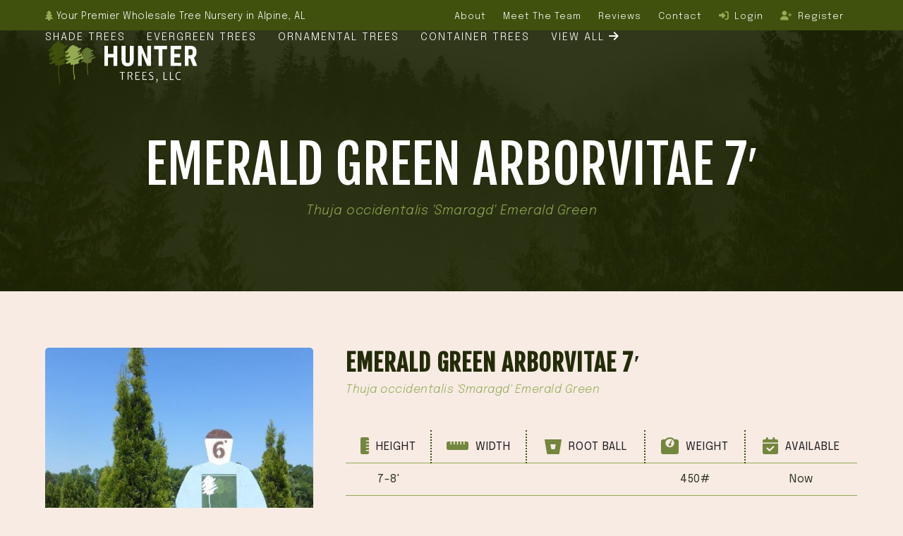

--- FILE ---
content_type: text/html; charset=UTF-8
request_url: https://www.huntertrees.com/tree/emerald-green-arborvitae-7/
body_size: 22244
content:
<!DOCTYPE html>
<html lang="en-US" class="wpex-classic-style">
<head>
<meta charset="UTF-8">
<link rel="profile" href="http://gmpg.org/xfn/11">
<meta name='robots' content='index, follow, max-image-preview:large, max-snippet:-1, max-video-preview:-1' />
<meta name="viewport" content="width=device-width, initial-scale=1">

	<!-- This site is optimized with the Yoast SEO plugin v26.6 - https://yoast.com/wordpress/plugins/seo/ -->
	<title>Emerald Green Arborvitae 7&#039; - Hunter Trees, LLC</title>
	<link rel="canonical" href="https://www.huntertrees.com/tree/emerald-green-arborvitae-7/" />
	<meta property="og:locale" content="en_US" />
	<meta property="og:type" content="article" />
	<meta property="og:title" content="Emerald Green Arborvitae 7&#039; - Hunter Trees, LLC" />
	<meta property="og:url" content="https://www.huntertrees.com/tree/emerald-green-arborvitae-7/" />
	<meta property="og:site_name" content="Hunter Trees, LLC" />
	<meta property="article:modified_time" content="2025-12-31T16:58:48+00:00" />
	<meta name="twitter:card" content="summary_large_image" />
	<script type="application/ld+json" class="yoast-schema-graph">{"@context":"https://schema.org","@graph":[{"@type":"WebPage","@id":"https://www.huntertrees.com/tree/emerald-green-arborvitae-7/","url":"https://www.huntertrees.com/tree/emerald-green-arborvitae-7/","name":"Emerald Green Arborvitae 7' - Hunter Trees, LLC","isPartOf":{"@id":"https://www.huntertrees.com/#website"},"datePublished":"2025-09-19T15:17:47+00:00","dateModified":"2025-12-31T16:58:48+00:00","breadcrumb":{"@id":"https://www.huntertrees.com/tree/emerald-green-arborvitae-7/#breadcrumb"},"inLanguage":"en-US","potentialAction":[{"@type":"ReadAction","target":["https://www.huntertrees.com/tree/emerald-green-arborvitae-7/"]}]},{"@type":"BreadcrumbList","@id":"https://www.huntertrees.com/tree/emerald-green-arborvitae-7/#breadcrumb","itemListElement":[{"@type":"ListItem","position":1,"name":"Home","item":"https://www.huntertrees.com/"},{"@type":"ListItem","position":2,"name":"Shop","item":"https://www.huntertrees.com/shop/"},{"@type":"ListItem","position":3,"name":"Emerald Green Arborvitae 7&#8242;"}]},{"@type":"WebSite","@id":"https://www.huntertrees.com/#website","url":"https://www.huntertrees.com/","name":"Hunter Trees, LLC","description":"","publisher":{"@id":"https://www.huntertrees.com/#organization"},"potentialAction":[{"@type":"SearchAction","target":{"@type":"EntryPoint","urlTemplate":"https://www.huntertrees.com/?s={search_term_string}"},"query-input":{"@type":"PropertyValueSpecification","valueRequired":true,"valueName":"search_term_string"}}],"inLanguage":"en-US"},{"@type":"Organization","@id":"https://www.huntertrees.com/#organization","name":"Hunter Trees, LLC","url":"https://www.huntertrees.com/","logo":{"@type":"ImageObject","inLanguage":"en-US","@id":"https://www.huntertrees.com/#/schema/logo/image/","url":"https://www.huntertrees.com/wp-content/uploads/2023/05/logowhite.png","contentUrl":"https://www.huntertrees.com/wp-content/uploads/2023/05/logowhite.png","width":779,"height":245,"caption":"Hunter Trees, LLC"},"image":{"@id":"https://www.huntertrees.com/#/schema/logo/image/"}}]}</script>
	<!-- / Yoast SEO plugin. -->


<link rel='dns-prefetch' href='//fonts.googleapis.com' />
<link rel='dns-prefetch' href='//use.fontawesome.com' />
<link rel="alternate" type="application/rss+xml" title="Hunter Trees, LLC &raquo; Feed" href="https://www.huntertrees.com/feed/" />
<link rel="alternate" title="oEmbed (JSON)" type="application/json+oembed" href="https://www.huntertrees.com/wp-json/oembed/1.0/embed?url=https%3A%2F%2Fwww.huntertrees.com%2Ftree%2Femerald-green-arborvitae-7%2F" />
<link rel="alternate" title="oEmbed (XML)" type="text/xml+oembed" href="https://www.huntertrees.com/wp-json/oembed/1.0/embed?url=https%3A%2F%2Fwww.huntertrees.com%2Ftree%2Femerald-green-arborvitae-7%2F&#038;format=xml" />
<link rel="preload" href="//fonts.googleapis.com/css2?family=Fjalla+One:ital,wght@0,100;0,200;0,300;0,400;0,500;0,600;0,700;0,800;0,900;1,100;1,200;1,300;1,400;1,500;1,600;1,700;1,800;1,900&#038;display=swap&#038;subset=latin" as="style"><link rel="preload" href="//fonts.googleapis.com/css2?family=Epilogue:ital,wght@0,100;0,200;0,300;0,400;0,500;0,600;0,700;0,800;0,900;1,100;1,200;1,300;1,400;1,500;1,600;1,700;1,800;1,900&#038;display=swap&#038;subset=latin" as="style"><link rel="preload" href="//fonts.googleapis.com/css2?family=Sintony:ital,wght@0,100;0,200;0,300;0,400;0,500;0,600;0,700;0,800;0,900;1,100;1,200;1,300;1,400;1,500;1,600;1,700;1,800;1,900&#038;display=swap&#038;subset=latin" as="style"><link rel="preload" href="//fonts.googleapis.com/css2?family=BenchNine:ital,wght@0,100;0,200;0,300;0,400;0,500;0,600;0,700;0,800;0,900;1,100;1,200;1,300;1,400;1,500;1,600;1,700;1,800;1,900&#038;display=swap&#038;subset=latin" as="style"><link rel="preload" href="//fonts.googleapis.com/css2?family=Asap+Condensed:ital,wght@0,100;0,200;0,300;0,400;0,500;0,600;0,700;0,800;0,900;1,100;1,200;1,300;1,400;1,500;1,600;1,700;1,800;1,900&#038;display=swap&#038;subset=latin" as="style"><link rel="preload" href="//fonts.googleapis.com/css2?family=Merriweather+Sans:ital,wght@0,100;0,200;0,300;0,400;0,500;0,600;0,700;0,800;0,900;1,100;1,200;1,300;1,400;1,500;1,600;1,700;1,800;1,900&#038;display=swap&#038;subset=latin" as="style"><style id='wp-img-auto-sizes-contain-inline-css'>
img:is([sizes=auto i],[sizes^="auto," i]){contain-intrinsic-size:3000px 1500px}
/*# sourceURL=wp-img-auto-sizes-contain-inline-css */
</style>

<link rel='stylesheet' id='js_composer_front-css' href='https://www.huntertrees.com/wp-content/plugins/js_composer/assets/css/js_composer.min.css?ver=8.7' media='all' />
<style id='font-awesome-svg-styles-default-inline-css'>
.svg-inline--fa {
  display: inline-block;
  height: 1em;
  overflow: visible;
  vertical-align: -.125em;
}
/*# sourceURL=font-awesome-svg-styles-default-inline-css */
</style>
<link rel='stylesheet' id='font-awesome-svg-styles-css' href='https://www.huntertrees.com/wp-content/uploads/font-awesome/v6.4.0/css/svg-with-js.css' media='all' />
<style id='font-awesome-svg-styles-inline-css'>
   .wp-block-font-awesome-icon svg::before,
   .wp-rich-text-font-awesome-icon svg::before {content: unset;}
/*# sourceURL=font-awesome-svg-styles-inline-css */
</style>
<link rel='stylesheet' id='tiered-pricing-table-front-css-css' href='https://www.huntertrees.com/wp-content/plugins/tier-pricing-table/assets/frontend/main.css?ver=5.5.1' media='all' />
<style id='woocommerce-inline-inline-css'>
.woocommerce form .form-row .required { visibility: visible; }
/*# sourceURL=woocommerce-inline-inline-css */
</style>
<link rel='stylesheet' id='spsig-styles-css' href='https://www.huntertrees.com/wp-content/plugins/superpath-signature/assets/dist/index.css?ver=1d348c24c3c09007497a7c5ee218dab0' media='all' />
<style id='spsig-styles-inline-css'>
:root{--spsig-bg:#000000;--spsig-text:#f9fafb;--spsig-font-size:0.75rem;--spsig-logo-text:#ebeae3;--spsig-link:#f9fafb;--spsig-link-hover:#ffffff;--spsig-container-width:100%;--spsig-z-index:1;}
/*# sourceURL=spsig-styles-inline-css */
</style>
<link rel='stylesheet' id='wc-memberships-frontend-css' href='https://www.huntertrees.com/wp-content/plugins/woocommerce-memberships/assets/css/frontend/wc-memberships-frontend.min.css?ver=1.27.4' media='all' />
<link rel='stylesheet' id='parent-style-css' href='https://www.huntertrees.com/wp-content/themes/Total/style.css?ver=6.3' media='all' />
<link rel='stylesheet' id='wpex-woocommerce-css' href='https://www.huntertrees.com/wp-content/themes/Total/assets/css/frontend/woocommerce/core.min.css?ver=6.3' media='all' />
<link rel='stylesheet' id='wpex-google-font-sintony-css' href='//fonts.googleapis.com/css2?family=Sintony:ital,wght@0,100;0,200;0,300;0,400;0,500;0,600;0,700;0,800;0,900;1,100;1,200;1,300;1,400;1,500;1,600;1,700;1,800;1,900&#038;display=swap&#038;subset=latin' media='all' />
<link rel='stylesheet' id='wpex-google-font-epilogue-css' href='//fonts.googleapis.com/css2?family=Epilogue:ital,wght@0,100;0,200;0,300;0,400;0,500;0,600;0,700;0,800;0,900;1,100;1,200;1,300;1,400;1,500;1,600;1,700;1,800;1,900&#038;display=swap&#038;subset=latin' media='all' />
<link rel='stylesheet' id='wpex-google-font-dm-sans-css' href='//fonts.googleapis.com/css2?family=DM+Sans:ital,wght@0,100;0,200;0,300;0,400;0,500;0,600;0,700;0,800;0,900;1,100;1,200;1,300;1,400;1,500;1,600;1,700;1,800;1,900&#038;display=swap&#038;subset=latin' media='all' />
<link rel='stylesheet' id='wpex-google-font-fjalla-one-css' href='//fonts.googleapis.com/css2?family=Fjalla+One:ital,wght@0,100;0,200;0,300;0,400;0,500;0,600;0,700;0,800;0,900;1,100;1,200;1,300;1,400;1,500;1,600;1,700;1,800;1,900&#038;display=swap&#038;subset=latin' media='all' />
<link rel='stylesheet' id='wpex-style-css' href='https://www.huntertrees.com/wp-content/themes/total-child-theme/style.css?ver=6.3' media='all' />
<link rel='stylesheet' id='wpex-mobile-menu-breakpoint-max-css' href='https://www.huntertrees.com/wp-content/themes/Total/assets/css/frontend/breakpoints/max.min.css?ver=6.3' media='only screen and (max-width:1234px)' />
<link rel='stylesheet' id='wpex-mobile-menu-breakpoint-min-css' href='https://www.huntertrees.com/wp-content/themes/Total/assets/css/frontend/breakpoints/min.min.css?ver=6.3' media='only screen and (min-width:1235px)' />
<link rel='stylesheet' id='wpex-overlay-header-css' href='https://www.huntertrees.com/wp-content/themes/Total/assets/css/frontend/header/overlay.min.css?ver=6.3' media='all' />
<link rel='stylesheet' id='vcex-shortcodes-css' href='https://www.huntertrees.com/wp-content/themes/Total/assets/css/frontend/vcex-shortcodes.min.css?ver=6.3' media='all' />
<link rel='stylesheet' id='fancybox-css' href='https://www.huntertrees.com/wp-content/themes/Total/assets/css/vendor/jquery.fancybox.min.css?ver=3.5.7' media='all' />
<link rel='stylesheet' id='wpex-fancybox-css' href='https://www.huntertrees.com/wp-content/themes/Total/assets/css/frontend/fancybox.min.css?ver=6.3' media='all' />
<link rel='stylesheet' id='wpex-google-font-benchnine-css' href='//fonts.googleapis.com/css2?family=BenchNine:ital,wght@0,100;0,200;0,300;0,400;0,500;0,600;0,700;0,800;0,900;1,100;1,200;1,300;1,400;1,500;1,600;1,700;1,800;1,900&#038;display=swap&#038;subset=latin' media='all' />
<link rel='stylesheet' id='wpex-google-font-asap-condensed-css' href='//fonts.googleapis.com/css2?family=Asap+Condensed:ital,wght@0,100;0,200;0,300;0,400;0,500;0,600;0,700;0,800;0,900;1,100;1,200;1,300;1,400;1,500;1,600;1,700;1,800;1,900&#038;display=swap&#038;subset=latin' media='all' />
<link rel='stylesheet' id='wpex-google-font-merriweather-sans-css' href='//fonts.googleapis.com/css2?family=Merriweather+Sans:ital,wght@0,100;0,200;0,300;0,400;0,500;0,600;0,700;0,800;0,900;1,100;1,200;1,300;1,400;1,500;1,600;1,700;1,800;1,900&#038;display=swap&#038;subset=latin' media='all' />
<link rel='stylesheet' id='font-awesome-official-css' href='https://use.fontawesome.com/releases/v6.4.0/css/all.css' media='all' integrity="sha384-iw3OoTErCYJJB9mCa8LNS2hbsQ7M3C0EpIsO/H5+EGAkPGc6rk+V8i04oW/K5xq0" crossorigin="anonymous" />
<link rel='stylesheet' id='wpex-wpbakery-css' href='https://www.huntertrees.com/wp-content/themes/Total/assets/css/frontend/wpbakery.min.css?ver=6.3' media='all' />
<link rel='stylesheet' id='font-awesome-official-v4shim-css' href='https://use.fontawesome.com/releases/v6.4.0/css/v4-shims.css' media='all' integrity="sha384-TjXU13dTMPo+5ZlOUI1IGXvpmajjoetPqbUJqTx+uZ1bGwylKHNEItuVe/mg/H6l" crossorigin="anonymous" />
<script src="https://www.huntertrees.com/wp-includes/js/jquery/jquery.min.js?ver=3.7.1" id="jquery-core-js"></script>
<script src="https://www.huntertrees.com/wp-includes/js/jquery/jquery-migrate.min.js?ver=3.4.1" id="jquery-migrate-js"></script>
<script id="tiered-pricing-table-front-js-js-extra">
var tieredPricingGlobalData = {"loadVariationTieredPricingNonce":"065d9bfb1d","isPremium":"no","currencyOptions":{"currency_symbol":"&#36;","decimal_separator":".","thousand_separator":",","decimals":2,"price_format":"%1$s%2$s","trim_zeros":false},"supportedVariableProductTypes":["variable","variable-subscription"],"supportedSimpleProductTypes":["simple","variation","subscription","subscription-variation"]};
//# sourceURL=tiered-pricing-table-front-js-js-extra
</script>
<script src="https://www.huntertrees.com/wp-content/plugins/tier-pricing-table/assets/frontend/product-tiered-pricing-table.min.js?ver=5.5.1" id="tiered-pricing-table-front-js-js"></script>
<script src="https://www.huntertrees.com/wp-content/plugins/woocommerce/assets/js/jquery-blockui/jquery.blockUI.min.js?ver=2.7.0-wc.10.4.3" id="wc-jquery-blockui-js" data-wp-strategy="defer"></script>
<script id="wc-add-to-cart-js-extra">
var wc_add_to_cart_params = {"ajax_url":"/wp-admin/admin-ajax.php","wc_ajax_url":"/?wc-ajax=%%endpoint%%","i18n_view_cart":"View cart","cart_url":"https://www.huntertrees.com/cart/","is_cart":"","cart_redirect_after_add":"no"};
//# sourceURL=wc-add-to-cart-js-extra
</script>
<script src="https://www.huntertrees.com/wp-content/plugins/woocommerce/assets/js/frontend/add-to-cart.min.js?ver=10.4.3" id="wc-add-to-cart-js" data-wp-strategy="defer"></script>
<script src="https://www.huntertrees.com/wp-content/plugins/woocommerce/assets/js/zoom/jquery.zoom.min.js?ver=1.7.21-wc.10.4.3" id="wc-zoom-js" defer data-wp-strategy="defer"></script>
<script src="https://www.huntertrees.com/wp-content/plugins/woocommerce/assets/js/flexslider/jquery.flexslider.min.js?ver=2.7.2-wc.10.4.3" id="wc-flexslider-js" defer data-wp-strategy="defer"></script>
<script id="wc-single-product-js-extra">
var wc_single_product_params = {"i18n_required_rating_text":"Please select a rating","i18n_rating_options":["1 of 5 stars","2 of 5 stars","3 of 5 stars","4 of 5 stars","5 of 5 stars"],"i18n_product_gallery_trigger_text":"View full-screen image gallery","review_rating_required":"yes","flexslider":{"rtl":false,"animation":"slide","smoothHeight":true,"directionNav":true,"controlNav":"thumbnails","slideshow":false,"animationSpeed":600,"animationLoop":false,"allowOneSlide":false,"prevText":"\u003Cspan class=\"screen-reader-text\"\u003Eprevious slide\u003C/span\u003E\u003Cspan class=\"wpex-icon\" aria-hidden=\"true\"\u003E\u003Csvg xmlns=\"http://www.w3.org/2000/svg\" viewBox=\"0 0 24 24\"\u003E\u003Crect fill=\"none\" height=\"24\" width=\"24\"/\u003E\u003Cg\u003E\u003Cpolygon points=\"17.77,3.77 16,2 6,12 16,22 17.77,20.23 9.54,12\"/\u003E\u003C/g\u003E\u003C/svg\u003E\u003C/span\u003E","nextText":"\u003Cspan class=\"screen-reader-text\"\u003Enext slide\u003C/span\u003E\u003Cspan class=\"wpex-icon\" aria-hidden=\"true\"\u003E\u003Csvg xmlns=\"http://www.w3.org/2000/svg\" viewBox=\"0 0 24 24\"\u003E\u003Cg\u003E\u003Cpath d=\"M0,0h24v24H0V0z\" fill=\"none\"/\u003E\u003C/g\u003E\u003Cg\u003E\u003Cpolygon points=\"6.23,20.23 8,22 18,12 8,2 6.23,3.77 14.46,12\"/\u003E\u003C/g\u003E\u003C/svg\u003E\u003C/span\u003E"},"zoom_enabled":"1","zoom_options":[],"photoswipe_enabled":"","photoswipe_options":{"shareEl":false,"closeOnScroll":false,"history":false,"hideAnimationDuration":0,"showAnimationDuration":0},"flexslider_enabled":"1"};
//# sourceURL=wc-single-product-js-extra
</script>
<script src="https://www.huntertrees.com/wp-content/plugins/woocommerce/assets/js/frontend/single-product.min.js?ver=10.4.3" id="wc-single-product-js" defer data-wp-strategy="defer"></script>
<script src="https://www.huntertrees.com/wp-content/plugins/woocommerce/assets/js/js-cookie/js.cookie.min.js?ver=2.1.4-wc.10.4.3" id="wc-js-cookie-js" defer data-wp-strategy="defer"></script>
<script id="woocommerce-js-extra">
var woocommerce_params = {"ajax_url":"/wp-admin/admin-ajax.php","wc_ajax_url":"/?wc-ajax=%%endpoint%%","i18n_password_show":"Show password","i18n_password_hide":"Hide password"};
//# sourceURL=woocommerce-js-extra
</script>
<script src="https://www.huntertrees.com/wp-content/plugins/woocommerce/assets/js/frontend/woocommerce.min.js?ver=10.4.3" id="woocommerce-js" defer data-wp-strategy="defer"></script>
<script src="https://www.huntertrees.com/wp-content/plugins/js_composer/assets/js/vendors/woocommerce-add-to-cart.js?ver=8.7" id="vc_woocommerce-add-to-cart-js-js"></script>
<script id="wpex-core-js-extra">
var wpex_theme_params = {"selectArrowIcon":"\u003Cspan class=\"wpex-select-arrow__icon wpex-icon--sm wpex-flex wpex-icon\" aria-hidden=\"true\"\u003E\u003Csvg viewBox=\"0 0 24 24\" xmlns=\"http://www.w3.org/2000/svg\"\u003E\u003Crect fill=\"none\" height=\"24\" width=\"24\"/\u003E\u003Cg transform=\"matrix(0, -1, 1, 0, -0.115, 23.885)\"\u003E\u003Cpolygon points=\"17.77,3.77 16,2 6,12 16,22 17.77,20.23 9.54,12\"/\u003E\u003C/g\u003E\u003C/svg\u003E\u003C/span\u003E","customSelects":".widget_categories form,.widget_archive select,.vcex-form-shortcode select,.woocommerce-ordering .orderby,#dropdown_product_cat,.single-product .variations_form .variations select","scrollToHash":"1","localScrollFindLinks":"1","localScrollHighlight":"1","localScrollUpdateHash":"1","scrollToHashTimeout":"500","localScrollTargets":"li.local-scroll a, a.local-scroll, .local-scroll-link, .local-scroll-link \u003E a,.sidr-class-local-scroll-link,li.sidr-class-local-scroll \u003E span \u003E a,li.sidr-class-local-scroll \u003E a","scrollToBehavior":"smooth"};
//# sourceURL=wpex-core-js-extra
</script>
<script src="https://www.huntertrees.com/wp-content/themes/Total/assets/js/frontend/core.min.js?ver=6.3" id="wpex-core-js" defer data-wp-strategy="defer"></script>
<script id="wpex-inline-js-after">
!function(){const e=document.querySelector("html"),t=()=>{const t=window.innerWidth-document.documentElement.clientWidth;t&&e.style.setProperty("--wpex-scrollbar-width",`${t}px`)};t(),window.addEventListener("resize",(()=>{t()}))}();
//# sourceURL=wpex-inline-js-after
</script>
<script id="wpex-sticky-topbar-js-extra">
var wpex_sticky_topbar_params = {"breakpoint":"0"};
//# sourceURL=wpex-sticky-topbar-js-extra
</script>
<script src="https://www.huntertrees.com/wp-content/themes/Total/assets/js/frontend/sticky/topbar.min.js?ver=6.3" id="wpex-sticky-topbar-js" defer data-wp-strategy="defer"></script>
<script id="wpex-sticky-header-js-extra">
var wpex_sticky_header_params = {"breakpoint":"1235","mobileSupport":"1"};
//# sourceURL=wpex-sticky-header-js-extra
</script>
<script src="https://www.huntertrees.com/wp-content/themes/Total/assets/js/frontend/sticky/header.min.js?ver=6.3" id="wpex-sticky-header-js" defer data-wp-strategy="defer"></script>
<script id="wpex-mobile-menu-sidr-js-extra">
var wpex_mobile_menu_sidr_params = {"breakpoint":"1234","i18n":{"openSubmenu":"Open submenu of %s","closeSubmenu":"Close submenu of %s"},"openSubmenuIcon":"\u003Cspan class=\"wpex-open-submenu__icon wpex-transition-transform wpex-duration-300 wpex-icon\" aria-hidden=\"true\"\u003E\u003Csvg xmlns=\"http://www.w3.org/2000/svg\" viewBox=\"0 0 448 512\"\u003E\u003Cpath d=\"M201.4 342.6c12.5 12.5 32.8 12.5 45.3 0l160-160c12.5-12.5 12.5-32.8 0-45.3s-32.8-12.5-45.3 0L224 274.7 86.6 137.4c-12.5-12.5-32.8-12.5-45.3 0s-12.5 32.8 0 45.3l160 160z\"/\u003E\u003C/svg\u003E\u003C/span\u003E","source":"#site-navigation","side":"right","dark_surface":"1","displace":"","aria_label":"Mobile menu","aria_label_close":"Close mobile menu","class":"has-background","speed":"300"};
//# sourceURL=wpex-mobile-menu-sidr-js-extra
</script>
<script src="https://www.huntertrees.com/wp-content/themes/Total/assets/js/frontend/mobile-menu/sidr.min.js?ver=6.3" id="wpex-mobile-menu-sidr-js" defer data-wp-strategy="defer"></script>
<script></script><link rel="https://api.w.org/" href="https://www.huntertrees.com/wp-json/" /><link rel="alternate" title="JSON" type="application/json" href="https://www.huntertrees.com/wp-json/wp/v2/product/13331" /><link rel="EditURI" type="application/rsd+xml" title="RSD" href="https://www.huntertrees.com/xmlrpc.php?rsd" />

<link rel='shortlink' href='https://www.huntertrees.com/?p=13331' />
<!-- HFCM by 99 Robots - Snippet # 14: GTM P1 -->
<!-- Google Tag Manager -->
<script>(function(w,d,s,l,i){w[l]=w[l]||[];w[l].push({'gtm.start':
new Date().getTime(),event:'gtm.js'});var f=d.getElementsByTagName(s)[0],
j=d.createElement(s),dl=l!='dataLayer'?'&l='+l:'';j.async=true;j.src=
'https://www.googletagmanager.com/gtm.js?id='+i+dl;f.parentNode.insertBefore(j,f);
})(window,document,'script','dataLayer','GTM-WGC3T7QG');</script>
<!-- End Google Tag Manager -->
<!-- /end HFCM by 99 Robots -->
		<script>
			// Tiered Pricing WOOCS Compatibility
			(function ($) {
				$('.tpt__tiered-pricing').on('tiered_price_update', function (event, data) {
					$.each($('.wcpa_form_outer'), function (i, el) {
						var $el = $(el);
						var product = $el.data('product');

						if (product) {
							product.wc_product_price = data.price;
							$(el).data('product', product);
						}
					});
				});
			})(jQuery);
		</script>
		<link rel="icon" href="https://www.huntertrees.com/wp-content/uploads/2023/05/favicon.png" sizes="32x32"><link rel="shortcut icon" href="https://www.huntertrees.com/wp-content/uploads/2023/05/favicon.png">	<noscript><style>.woocommerce-product-gallery{ opacity: 1 !important; }</style></noscript>
	<noscript><style>body:not(.content-full-screen) .wpex-vc-row-stretched[data-vc-full-width-init="false"]{visibility:visible;}</style></noscript><script>function setREVStartSize(e){
			//window.requestAnimationFrame(function() {
				window.RSIW = window.RSIW===undefined ? window.innerWidth : window.RSIW;
				window.RSIH = window.RSIH===undefined ? window.innerHeight : window.RSIH;
				try {
					var pw = document.getElementById(e.c).parentNode.offsetWidth,
						newh;
					pw = pw===0 || isNaN(pw) || (e.l=="fullwidth" || e.layout=="fullwidth") ? window.RSIW : pw;
					e.tabw = e.tabw===undefined ? 0 : parseInt(e.tabw);
					e.thumbw = e.thumbw===undefined ? 0 : parseInt(e.thumbw);
					e.tabh = e.tabh===undefined ? 0 : parseInt(e.tabh);
					e.thumbh = e.thumbh===undefined ? 0 : parseInt(e.thumbh);
					e.tabhide = e.tabhide===undefined ? 0 : parseInt(e.tabhide);
					e.thumbhide = e.thumbhide===undefined ? 0 : parseInt(e.thumbhide);
					e.mh = e.mh===undefined || e.mh=="" || e.mh==="auto" ? 0 : parseInt(e.mh,0);
					if(e.layout==="fullscreen" || e.l==="fullscreen")
						newh = Math.max(e.mh,window.RSIH);
					else{
						e.gw = Array.isArray(e.gw) ? e.gw : [e.gw];
						for (var i in e.rl) if (e.gw[i]===undefined || e.gw[i]===0) e.gw[i] = e.gw[i-1];
						e.gh = e.el===undefined || e.el==="" || (Array.isArray(e.el) && e.el.length==0)? e.gh : e.el;
						e.gh = Array.isArray(e.gh) ? e.gh : [e.gh];
						for (var i in e.rl) if (e.gh[i]===undefined || e.gh[i]===0) e.gh[i] = e.gh[i-1];
											
						var nl = new Array(e.rl.length),
							ix = 0,
							sl;
						e.tabw = e.tabhide>=pw ? 0 : e.tabw;
						e.thumbw = e.thumbhide>=pw ? 0 : e.thumbw;
						e.tabh = e.tabhide>=pw ? 0 : e.tabh;
						e.thumbh = e.thumbhide>=pw ? 0 : e.thumbh;
						for (var i in e.rl) nl[i] = e.rl[i]<window.RSIW ? 0 : e.rl[i];
						sl = nl[0];
						for (var i in nl) if (sl>nl[i] && nl[i]>0) { sl = nl[i]; ix=i;}
						var m = pw>(e.gw[ix]+e.tabw+e.thumbw) ? 1 : (pw-(e.tabw+e.thumbw)) / (e.gw[ix]);
						newh =  (e.gh[ix] * m) + (e.tabh + e.thumbh);
					}
					var el = document.getElementById(e.c);
					if (el!==null && el) el.style.height = newh+"px";
					el = document.getElementById(e.c+"_wrapper");
					if (el!==null && el) {
						el.style.height = newh+"px";
						el.style.display = "block";
					}
				} catch(e){
					console.log("Failure at Presize of Slider:" + e)
				}
			//});
		  };</script>
		<style id="wp-custom-css">
			::selection{color:#fff !important;background:#637532 !important;}a span{pointer-events:none;}/*Remove Link Underline*/a{text-decoration:none !important;}/*Mobile Top Bar*/@media (max-width:767px){#top-bar-content{display:none;}.gform_wrapper .gf_simple_horizontal .gform_body .top_label,.gform_wrapper .gf_simple_horizontal .gform_body{display:grid;}.gform_wrapper .gf_simple_horizontal .gform_body{max-width:100%;}}@media (max-width:767px){#top-bar-social-alt{margin-top:0px;}}.top-bar-right .wpex-inline{margin-left:20px;vertical-align:middle !important;}.wpex-text-gray-500{color:#1d4672 !important;}.vcex-navbar.align-center a{text-transform:uppercase !important;}.wpex-inline{vertical-align:-webkit-baseline-middle !important;}.gform_required_legend{display:none !important;}#site-scroll-top{color:#ffffff !important;}#input_4_10{display:flex;flex-direction:column;align-items:center;}@media only screen and (max-width:959px){#site-header #site-logo{float:none;text-align:center;width:100%;max-width:none;}#site-logo .logo-img{max-height:70px;width:auto;margin-right:30px;}}#menu-item-1644{margin-right:0px !important;}/* shop checkout remove totals *//* * .woocommerce-shipping-totals.shipping,th.product-total,tr.order-total,tr.cart-subtotal,td.product-total,.order_details tfoot,.woocommerce-Price-amount{display:none;}#order_review table.shop_table tr>*:first-child{width:100% !important;}*//*product list with drawers */table.hunter-tree-price{width:auto;}table.hunter-tree-price th,table.hunter-tree-price td{border:none;padding:0;text-align:center;padding-right:2rem;}table.hunter-tree-attributes th,table.hunter-tree-attributes td{border:none;text-align:center;font-size:1.4rem;}@media (min-width:562px){table.hunter-tree-attributes th,table.hunter-tree-attributes td{font-size:1em;}}table.hunter-tree-attributes tr{border-bottom:1px solid #93AA52;}table.hunter-tree-attributes th{border-right:2px dotted #3F510D;text-transform:uppercase;font-weight:400;letter-spacing:1px;white-space:nowrap;}table.hunter-tree-attributes th:last-child{border-right:none;}table.hunter-tree-attributes svg{margin-right:5px;}.hunter-tree-price-tier-amount{font-size:28px;font-family:"Fjalla One",sans-serif;}.hunter-tree-price-tier-label{color:#73863E;font-size:18px;text-transform:uppercase;}ul.products.wpex-grid{font-size:0;display:block;}ul.products.wpex-grid table{font-size:16px;}.products.wpex-grid .product{display:inline-block;width:100%;font-size:18px;padding:1rem;vertical-align:top;}@media (min-width:768px){.products.wpex-grid .product{width:24.9%;}}.category-tree-grid{float:left;font-size:16px;background-color:#232B08;color:#fff;padding:50px;margin:0 1rem 1.5rem;width:calc(100% - 2.2rem);display:none;border-radius:5px;position:relative;}.category-tree-table{color:#fff;overflow-x:auto;margin-top:30px;}.category-tree-grid-close{position:absolute;right:2rem;display:block;padding:1rem;top:2rem;cursor:pointer;}.category-tree-info{display:flex;flex-wrap:wrap;}.category-tree-info .category-tree-name{font-family:"Fjalla One",sans-serif;color:#fff;text-transform:uppercase !important;margin-bottom:5px;font-size:35px !important;}.category-tree-info .category-tree-altname{color:var(--wpex-accent);margin-bottom:10px;display:block;}.category-tree-image,.category-tree-content{flex:0 0 100%;}@media (min-width:768px){.category-tree-image{flex:0 0 25%;padding-right:2rem;}.category-tree-content{flex:0 0 75%;}}.category-tree-image img{object-fit:cover;height:auto;width:100%;max-height:375px;border-radius:5px;}@media (min-width:576px){.category-tree-image img{object-fit:cover;height:100%;width:auto;}}ul.products.wpex-grid >.category-tree-table{padding:50px;background-color:#232B08;border-radius:5px;}.category-tree-table table th,.category-tree-table table td{font-size:12px;text-align:center;padding:.5rem;border:none;color:#fff;white-space:nowrap;}@media (min-width:768px){.category-tree-table table th,.category-tree-table table td{padding:1rem;font-size:16px;}}.category-tree-table table th{/*color:#93AA52;font-family:"Fjalla One";*/text-transform:uppercase;font-weight:400;letter-spacing:1px;border-right:2px dotted #3F510D;}.category-tree-table table th:last-child{border-right:none;}.category-tree-table table tr{border-bottom:1px solid #fff;}.shop_table td,.shop_table th,.thank-you-order-details td,.thank-you-order-details th{border:none;}.shop_table thead,.cart-collaterals .order-total th,.thank-you-order-details thead{background:none;}.shop_table tr,.thank-you-order-details tr{border-bottom:1px solid #93AA52;}.shop_table.woocommerce-cart-form__contents tbody tr:last-child{border-bottom:none;}.shop_table th,.thank-you-order-details th{border-right:2px dotted #93AA52;text-transform:uppercase;font-weight:400;}.shop_table th:last-child,.thank-you-order-details th:last-child{border-right:none;}.woocommerce ul.products li.product-category a img,.products .product img{margin:0;height:375px;width:100%;object-fit:cover;object-position:center;}.products .product a{position:relative;display:block;}.products .product a::before{content:'';display:block;position:absolute;top:0;left:0;height:100%;width:100%;background:linear-gradient(0deg,rgba(0,0,0,0.75) 0%,rgba(0,0,0,0) 40%,rgba(0,0,0,0) 100%);border-radius:5px;}.products .product .product-details{margin-top:-5.5rem;}.woocommerce-loop-product__title{color:#fff;padding-left:1rem;padding-bottom:1rem;font-family:"Fjalla One",sans-serif;white-space:nowrap;}.woocommerce ul.products li.product-category a{margin-bottom:12px;border-radius:5px;overflow:hidden;}.product-category.product .woocommerce-loop-category__title{position:absolute;bottom:1rem;left:2rem;font-family:"Fjalla One";color:#fff;width:calc(100% - 4rem);text-align:left;}.hunter-subcategory-toggle{position:absolute;right:0;transition:all .3s;}.hunter-subcategory-toggle.open{transform:rotate( 180deg );}.hunter-shop-spacer{margin-bottom:80px;position:relative;color:#fff;background-image:url(https://www.huntertrees.com/wp-content/uploads/generic-tree-background.jpg);background-size:cover;background-position:center center;}.hunter-shop-spacer.shade{background-image:url(https://www.huntertrees.com/wp-content/uploads/iStock-117951972-scaled.jpg);}.hunter-shop-spacer::before{content:'';background-color:#1B2303;position:absolute;top:0;left:0;height:100%;width:100%;opacity:.9;}.hunter-shop-spacer.evergreen{background-image:url(https://www.huntertrees.com/wp-content/uploads/iStock-155438700.jpg);}.hunter-shop-spacer.ornamental{background-image:url(https://www.huntertrees.com/wp-content/uploads/AdobeStock_322382243-scaled.jpg);}.hunter-shop-spacer.cntainer{background-image:url(https://www.huntertrees.com/wp-content/uploads/AdobeStock_207131124-scaled.jpg);}.hunter-shop-spacer-inner{display:flex;color:#fff;flex-wrap:wrap;position:relative;align-items:center;}.container-left{padding-right:50px;max-width:100%;flex-basis:100%;margin-top:150px;margin-bottom:0;}.container-right{margin-top:60px;margin-bottom:80px;background-color:rgba(154,175,75,.75);padding:50px;max-width:100%;flex-basis:100%;border-radius:5px;}@media (min-width:992px){.container-right,.container-left{margin-top:150px;margin-bottom:100px;flex-basis:50%;max-width:50%;}}.container-right h1,.container-right h2{color:#fff;margin:0 0 1rem;}.container-center{margin-top:150px;margin-bottom:100px;text-align:center;width:100%;}.hunter-shop-headline{font-size:75px;font-family:"Fjalla One",sans-serif;text-transform:uppercase;line-height:1.1;color:#ffffff;}@media (min-width:768px){.hunter-shop-headline{font-size:100px;}}.container-center .hunter-shop-headline{font-size:75px;}.hunter-shop-subhead{font-size:18px;}.woocommerce-tabs{background-color:#232B08;color:#fff;padding:3rem 4rem;border-radius:5px;}.woocommerce-Tabs-panel{margin-bottom:0;}.woocommerce-tabs .wc-tabs a{color:#fff !important;}@media (min-width:768px){.woocommerce .product .summary{width:63%;}.woocommerce div.product div.images,.woocommerce-page div.product div.images{width:33%;}}.hunter-not-logged-in{display:flex;align-items:center;padding:4rem 3rem 3rem;border-radius:5px;background-color:#9AAF4B;}.hunter-not-logged-in-text{padding-right:3rem;}.hunter-not-logged-in-text h3{font-family:"Fjalla One",sans-serif;margin-top:0;}.hunter-not-logged-in-button .button{background-color:#3F510D;}.theme-button.black{background-color:#313A0C;}.theme-button.alternate{background-color:#54642A;}.theme-button.black:hover,.theme-button.alternate:hover{background-color:#232B08;}.text-button{font-size:18px;text-transform:uppercase;padding-top:1rem;display:inline-block;}a.text-button:hover path{fill:var(--wpex-hover-link-color );}.templatera_shortcode .wpex-vc-full-width-row--centered{padding-left:calc((100vw - 1330px) / 2);padding-right:calc((100vw - 1330px) / 2);}.wpex-has-primary-bottom-spacing #primary{padding-bottom:60px;}.hunter-tree-altname{color:var(--wpex-accent);padding-top:10px;display:block;}.product_title.single-post-title{text-transform:uppercase;}.product .wp-post-image{object-fit:cover;object-position:center;height:500px;}.woocommerce-product-gallery__image,.wpex-loop-product-images{border-radius:5px;}.woocommerce-billing-fields input:not(input[type="submit"]),.woocommerce-billing-fields select,.woocommerce-billing-fields textarea,.woocommerce .quantity input[type=number],.woocommerce-additional-fields textarea{background:rgba(255,255,255,.9) !important;border:none !important;border-radius:3px !important;}h3,.wpex-h3{font-family:"Fjalla One",sans-serif !important;font-size:24px !important;text-transform:capitalize !important;}form.woocommerce-form label,form.woocommerce-checkout label,form .woocommerce-address-fields label,form .wc-pao-addons-container label,.woocommerce-EditAccountForm label{text-transform:uppercase;letter-spacing:1px;}.woocommerce-MyAccount-navigation ul{padding:2rem;background-color:#232B08;border-radius:5px;border:none;}.woocommerce-MyAccount-navigation a{padding:.538em 0;transition:0.15s all ease;text-transform:uppercase;color:#fff;}.woocommerce-MyAccount-navigation li.is-active a{background:transparent;color:var(--wpex-accent);}.woocommerce-MyAccount-navigation a:hover{color:#fff;background:transparent;}#customer_login form.login,#customer_login form.register{border:none;padding:0;color:#fff;}#customer_login form.login label,#customer_login form.register label{color:var( --wpex-accent );}#customer_login h2{text-align:center;color:#fff;}.woocommerce div.product div.images,.woocommerce-page div.product div.images{margin-bottom:30px;}.related.products >h2{font-size:28px;margin-top:50px;margin-bottom:10px;}.product .hunter-tree-altname{padding-top:0;}.woocommerce .product .stock{color:var( --wpex-accent );font-size:24px;}.woocommerce .product .stock.out-of-stock{color:red;}.woocommerce-checkout #customer_details h3{margin:0 0 10px;font-size:28px !important;}#order_review_heading{margin-top:50px !important;}@media (min-width:800px){#customer_login.col2-set{display:flex;justify-content:center;width:100%;}}#customer_login.col2-set .col-1,#customer_login.col2-set .col-2{background:#232B08;border-radius:5px;border:none;padding:50px;}#customer_login.col2-set .col-2{display:none;}.top-bar-menu .menu-item.menu-item-3313{display:none;}.woocommerce .related.products{margin-bottom:80px;}.fancybox-caption{display:none;}.woocommerce-product-details__short-description{overflow-x:auto;}@media (max-width:562px){.container-right h1{font-size:25px;}.theme-button.align-right{float:left;}.woocommerce-loop-product__title,.woocommerce-loop-category__title{font-size:24px;}.category-tree-grid{padding:20px;}.category-tree-info .category-tree-name{font-size:25px !important;}.hunter-shop-headline{font-size:60px !important;}.hunter-shop-subhead,.text-button{font-size:16px;}}.hunter-swipe-notice{height:24px;display:block;font-size:10px;text-align:right;color:var(--wpex-accent);}select option,select option.gf_placeholder,#input_7_13 .gf_placeholder{color:#000 !important;}.wpex-cart-link__icon{color:var(--wpex-accent);}		</style>
		<noscript><style> .wpb_animate_when_almost_visible { opacity: 1; }</style></noscript><style data-type="wpex-css" id="wpex-css">/*TYPOGRAPHY*/body{font-family:Epilogue,sans-serif;font-weight:300;font-size:16px;color:#333825;line-height:1.6;letter-spacing:0.5px;}:root{--wpex-btn-font-family:Sintony,sans-serif;--wpex-btn-font-weight:400;--wpex-btn-font-style:normal;--wpex-btn-letter-spacing:1px;--wpex-btn-text-transform:uppercase;}#top-bar-content{font-family:Epilogue,sans-serif;font-weight:300;font-size:13.5px;letter-spacing:1px;text-transform:capitalize;}.header-aside-content{font-family:'DM Sans';}.main-navigation-ul .link-inner{font-family:Epilogue,sans-serif;font-weight:300;font-size:15.5px;letter-spacing:2px;text-transform:uppercase;}.main-navigation-ul .sub-menu .link-inner{font-family:'DM Sans';font-weight:400;font-size:16px;}.wpex-mobile-menu,#sidr-main{font-family:Epilogue,sans-serif;font-weight:300;line-height:1.2;letter-spacing:2px;text-transform:uppercase;}.blog-entry-excerpt{color:#f4f4f4;}:root{--wpex-heading-font-family:'Fjalla One',serif;--wpex-heading-font-weight:800;--wpex-heading-color:#232b08;--wpex-heading-line-height:1.25;--wpex-heading-letter-spacing:1px;}.theme-heading{font-family:Sintony,sans-serif;font-weight:700;color:#232b08;}.vcex-heading{font-family:'Fjalla One',serif;color:#3f510d;}h1,.wpex-h1{font-family:'Fjalla One',serif;font-size:36px;color:#232b08;line-height:1.25;}h2,.wpex-h2{font-family:'Fjalla One',serif;font-size:36px;color:#3f510d;text-transform:capitalize;}h3,.wpex-h3{font-family:Epilogue,sans-serif;font-weight:400;font-size:24px;color:#3f510d;line-height:1.1;letter-spacing:1px;text-transform:uppercase;}@media(max-width:479px){.wpex-mobile-menu,#sidr-main{font-size:15px;}h1,.wpex-h1{font-size:30px;}h2,.wpex-h2{font-size:30px;}}/*ADVANCED STYLING CSS*/#site-logo .logo-img{max-height:70px;width:auto;}.page-header.has-bg-image{background-image:url(https://www.huntertrees.com/wp-content/uploads/2023/06/290195632_2051768741661815_5995802907010549291_n.jpg);}/*CUSTOMIZER STYLING*/:root{--wpex-accent:#93aa52;--wpex-accent-alt:#93aa52;--wpex-on-accent:#3f510d;--wpex-on-accent-alt:#3f510d;--wpex-accent-alt:#637532;--wpex-on-accent-alt:#232b08;--wpex-border-main:#93aa52;--wpex-surface-1:#f7ebe4;--wpex-surface-2:#e0d5cd;--wpex-link-decoration-line:underline;--wpex-link-color:#93aa52;--wpex-hover-heading-link-color:#93aa52;--wpex-hover-link-color:#637532;--wpex-link-decoration-color:#637532;--wpex-btn-padding:10px 20px;--wpex-btn-border-radius:3px;--wpex-btn-color:#ffffff;--wpex-hover-btn-color:#ffffff;--wpex-active-btn-color:#ffffff;--wpex-btn-bg:#637532;--wpex-hover-btn-bg:#3f510d;--wpex-active-btn-bg:#3f510d;--wpex-input-color:#020202;--wpex-focus-input-color:#020202;}::selection{color:#637532;}::-moz-selection{color:#637532;}p{--wpex-el-margin-bottom:10px;}.page-header.background-image-page-header{min-height:0px;}.background-image-page-header-overlay{background-color:#1b2303;}.page-header.wpex-supports-mods{padding-block-start:130px;padding-block-end:80px;border-top-width:0px;border-bottom-width:0px;}.page-header{margin-block-end:80px;}.page-header.wpex-supports-mods .page-header-title{color:#ffffff;}#site-scroll-top{border-radius:3px !Important;!important;margin-block-end:60px;background-color:#637532;color:#ffffff;}#site-scroll-top:hover{background-color:#3f510d;color:#ffffff;}:root,.site-boxed.wpex-responsive #wrap{--wpex-container-width:1315px;}#top-bar-wrap{background-color:#3f510d;}.wpex-top-bar-sticky{background-color:#3f510d;}#top-bar{color:#ffffff;--wpex-text-2:#ffffff;--wpex-text-3:#ffffff;--wpex-text-4:#ffffff;--wpex-link-color:#ffffff;--wpex-hover-link-color:#93aa52;padding-block-start:12px;padding-block-end:9px;}#top-bar-social a.wpex-social-btn{font-size:16px;}.header-padding{padding-block-start:10px;padding-block-end:10px;}#site-header{--wpex-site-header-bg-color:#232b08;}#site-navigation-wrap{--wpex-main-nav-gutter:30px;--wpex-main-nav-link-underline-height:2px;--wpex-main-nav-link-underline-color:#3f510d;--wpex-main-nav-link-color:#ffffff;--wpex-hover-main-nav-link-color:#ffffff;--wpex-active-main-nav-link-color:#ffffff;--wpex-hover-main-nav-link-color:#93aa52;--wpex-active-main-nav-link-color:#93aa52;--wpex-dropmenu-bg:#fcfcfc;--wpex-dropmenu-caret-bg:#fcfcfc;--wpex-dropmenu-link-color:#1d4672;--wpex-hover-dropmenu-link-color:#73bf76;--wpex-active-dropmenu-link-color:#1d4672;--wpex-active-hover-dropmenu-link-color:#1d4672;}#mobile-menu{--wpex-link-color:#93aa52;--wpex-hover-link-color:#93aa52;--wpex-hover-link-color:#637532;}#sidr-main,.sidr-class-dropdown-menu ul{background-color:#232b08;}#sidr-main{--wpex-border-main:#283304;color:#ffffff;--wpex-link-color:#ffffff;--wpex-text-2:#ffffff;--wpex-hover-link-color:#93aa52;}@media only screen and (min-width:960px){:root{--wpex-content-area-width:100%;}}@media only screen and (min-width:960px) and (max-width:1280px){:root,.site-boxed.wpex-responsive #wrap{--wpex-container-width:1200px;}:root{--wpex-content-area-width:100%;}}@media only screen and (min-width:768px) and (max-width:959px){:root,.site-boxed.wpex-responsive #wrap{--wpex-container-width:1200px;}}</style><link rel='stylesheet' id='rs-plugin-settings-css' href='//www.huntertrees.com/wp-content/plugins/revslider/sr6/assets/css/rs6.css?ver=6.7.38' media='all' />
<style id='rs-plugin-settings-inline-css'>
#rs-demo-id {}
/*# sourceURL=rs-plugin-settings-inline-css */
</style>
</head>

<body class="wp-singular product-template-default single single-product postid-13331 wp-custom-logo wp-embed-responsive wp-theme-Total wp-child-theme-total-child-theme theme-Total woocommerce woocommerce-page woocommerce-no-js wpex-theme wpex-responsive full-width-main-layout no-composer wpex-live-site site-full-width content-full-width has-topbar sidebar-widget-icons has-overlay-header footer-has-reveal page-header-disabled has-mobile-menu wpex-mobile-toggle-menu-icon_buttons wpex-no-js wpb-js-composer js-comp-ver-8.7 vc_responsive">

	
<a href="#content" class="skip-to-content">Skip to content</a>

	
	<span data-ls_id="#site_top" tabindex="-1"></span>
	<div id="outer-wrap" class="wpex-overflow-clip">
		
		
		
		<div id="wrap" class="wpex-clr">

			

	
		<div id="top-bar-wrap" class="wpex-top-bar-sticky wpex-z-sticky wpex-surface-1 wpex-text-sm wpex-print-hidden">

			<div id="top-bar" class="container wpex-relative wpex-py-15 wpex-md-flex wpex-justify-between wpex-items-center wpex-text-center wpex-md-text-initial">
	<div id="top-bar-social-alt" class="top-bar-left"><div class="hidden-phone"><span  style="color:#93aa52;font-size:;" class="wpex-icon" aria-hidden="true"><svg xmlns="http://www.w3.org/2000/svg" viewBox="0 0 26 32"><path d="M26.286 26.286q0 0.464-0.339 0.804t-0.804 0.339h-8.25q0.018 0.304 0.107 1.563t0.089 1.938q0 0.446-0.321 0.759t-0.768 0.313h-5.714q-0.446 0-0.768-0.313t-0.321-0.759q0-0.679 0.089-1.938t0.107-1.563h-8.25q-0.464 0-0.804-0.339t-0.339-0.804 0.339-0.804l7.179-7.196h-4.089q-0.464 0-0.804-0.339t-0.339-0.804 0.339-0.804l7.179-7.196h-3.518q-0.464 0-0.804-0.339t-0.339-0.804 0.339-0.804l6.857-6.857q0.339-0.339 0.804-0.339t0.804 0.339l6.857 6.857q0.339 0.339 0.339 0.804t-0.339 0.804-0.804 0.339h-3.518l7.179 7.196q0.339 0.339 0.339 0.804t-0.339 0.804-0.804 0.339h-4.089l7.179 7.196q0.339 0.339 0.339 0.804z"></path></svg></span> Your Premier Wholesale Tree Nursery in Alpine, AL</div><a class="visible-phone account-button" href="/my-account/"><span  style="color:#93aa52;font-size:;" class="wpex-icon" aria-hidden="true"><svg xmlns="http://www.w3.org/2000/svg" viewBox="0 0 27 32"><path d="M21.143 16q0 0.464-0.339 0.804l-9.714 9.714q-0.339 0.339-0.804 0.339t-0.804-0.339-0.339-0.804v-5.143h-8q-0.464 0-0.804-0.339t-0.339-0.804v-6.857q0-0.464 0.339-0.804t0.804-0.339h8v-5.143q0-0.464 0.339-0.804t0.804-0.339 0.804 0.339l9.714 9.714q0.339 0.339 0.339 0.804zM27.429 9.714v12.571q0 2.125-1.509 3.634t-3.634 1.509h-5.714q-0.232 0-0.402-0.17t-0.17-0.402q0-0.071-0.018-0.357t-0.009-0.473 0.054-0.42 0.179-0.348 0.366-0.116h5.714q1.179 0 2.018-0.839t0.839-2.018v-12.571q0-1.179-0.839-2.018t-2.018-0.839h-5.571t-0.205-0.018-0.205-0.054-0.143-0.098-0.125-0.161-0.036-0.241q0-0.071-0.018-0.357t-0.009-0.473 0.054-0.42 0.179-0.348 0.366-0.116h5.714q2.125 0 3.634 1.509t1.509 3.634z"></path></svg></span> Login</a><span class="visible-phone">   </span><a class="visible-phone register-button" href="/join/"><i class="fa-solid fa-user-plus" style="color: #93aa52;padding-right: 3px;font-size:14px"></i>Register</a><span class="visible-phone visible-logged-in">   <span class="wpex-cart-link wpex-inline-block"><a class="wpex-no-underline" href="https://www.huntertrees.com/cart/"><span class="wpex-cart-link__items wpex-flex wpex-items-center"><span class="wpex-cart-link__icon wpex-mr-10"><span class="wpex-icon" aria-hidden="true"><svg xmlns="http://www.w3.org/2000/svg" viewBox="0 0 30 32"><path d="M11.429 27.429q0 0.929-0.679 1.607t-1.607 0.679-1.607-0.679-0.679-1.607 0.679-1.607 1.607-0.679 1.607 0.679 0.679 1.607zM27.429 27.429q0 0.929-0.679 1.607t-1.607 0.679-1.607-0.679-0.679-1.607 0.679-1.607 1.607-0.679 1.607 0.679 0.679 1.607zM29.714 8v9.143q0 0.429-0.295 0.759t-0.723 0.384l-18.643 2.179q0.232 1.071 0.232 1.25 0 0.286-0.429 1.143h16.429q0.464 0 0.804 0.339t0.339 0.804-0.339 0.804-0.804 0.339h-18.286q-0.464 0-0.804-0.339t-0.339-0.804q0-0.196 0.143-0.563t0.286-0.643 0.384-0.714 0.277-0.527l-3.161-14.696h-3.643q-0.464 0-0.804-0.339t-0.339-0.804 0.339-0.804 0.804-0.339h4.571q0.286 0 0.509 0.116t0.348 0.277 0.232 0.438 0.143 0.464 0.098 0.527 0.080 0.464h21.446q0.464 0 0.804 0.339t0.339 0.804z"></path></svg></span></span><span class="wpex-cart-link__count">0 Items</span></span></a></span></span><span class="visible-phone">   <i class="fa fa-phone" style="color: #93aa52;padding-right: 3px;font-size:14px"></i><a href="tel:866-348-6837">866.348.6837</a></span></div>


	<div id="top-bar-content" class="top-bar-right wpex-mt-10 wpex-md-mt-0 wpex-clr"><ul id="menu-top-bar" class="top-bar-menu wpex-inline-block wpex-m-0 wpex-list-none wpex-last-mr-0"><li id="menu-item-1655" class="menu-item menu-item-type-custom menu-item-object-custom menu-item-1655"><a href="/about-us/"><span class="link-inner">About</span></a></li>
<li id="menu-item-2651" class="menu-item menu-item-type-custom menu-item-object-custom menu-item-2651"><a href="/about-us/meet-the-team/"><span class="link-inner">Meet the Team</span></a></li>
<li id="menu-item-1656" class="menu-item menu-item-type-custom menu-item-object-custom menu-item-1656"><a href="/about-us/reviews/"><span class="link-inner">Reviews</span></a></li>
<li id="menu-item-1657" class="menu-item menu-item-type-custom menu-item-object-custom menu-item-1657"><a href="/contact-us/"><span class="link-inner">Contact</span></a></li>
<li id="menu-item-1658" class="menu-item menu-item-type-custom menu-item-object-custom menu-item-1658"><a href="/my-account"><span class="link-inner"><i class="fa-solid fa-right-to-bracket" style="color: #93aa52; padding-right: 3px;"></i> Login</span></a></li>
<li id="menu-item-3962" class="menu-item menu-item-type-custom menu-item-object-custom menu-item-3962"><a href="/join/"><span class="link-inner"><i class="fa-solid fa-user-plus" style="color: #93aa52; padding-right: 3px;"></i> Register</span></a></li>
<li id="menu-item-3313" class="menu-item menu-item-type-custom menu-item-object-custom menu-item-3313"><a href="#" title="View Cart"><span class="link-inner"><span class="wpex-cart-link wpex-inline-block"><a class="wpex-no-underline" href="https://www.huntertrees.com/cart/"><span class="wpex-cart-link__items wpex-flex wpex-items-center"><span class="wpex-cart-link__icon wpex-mr-10"><span class="wpex-icon" aria-hidden="true"><svg xmlns="http://www.w3.org/2000/svg" viewBox="0 0 30 32"><path d="M11.429 27.429q0 0.929-0.679 1.607t-1.607 0.679-1.607-0.679-0.679-1.607 0.679-1.607 1.607-0.679 1.607 0.679 0.679 1.607zM27.429 27.429q0 0.929-0.679 1.607t-1.607 0.679-1.607-0.679-0.679-1.607 0.679-1.607 1.607-0.679 1.607 0.679 0.679 1.607zM29.714 8v9.143q0 0.429-0.295 0.759t-0.723 0.384l-18.643 2.179q0.232 1.071 0.232 1.25 0 0.286-0.429 1.143h16.429q0.464 0 0.804 0.339t0.339 0.804-0.339 0.804-0.804 0.339h-18.286q-0.464 0-0.804-0.339t-0.339-0.804q0-0.196 0.143-0.563t0.286-0.643 0.384-0.714 0.277-0.527l-3.161-14.696h-3.643q-0.464 0-0.804-0.339t-0.339-0.804 0.339-0.804 0.804-0.339h4.571q0.286 0 0.509 0.116t0.348 0.277 0.232 0.438 0.143 0.464 0.098 0.527 0.080 0.464h21.446q0.464 0 0.804 0.339t0.339 0.804z"></path></svg></span></span><span class="wpex-cart-link__count">0 Items</span></span></a></span></span></a></li>
</ul></div>

</div>

		</div>

	
<div id="overlay-header-wrap" class="wpex-clr"><div id="site-header-sticky-wrapper" class="wpex-sticky-header-holder not-sticky wpex-print-hidden">	<header id="site-header" class="header-one wpex-z-sticky wpex-dropdown-style-minimal wpex-dropdowns-shadow-six fixed-scroll has-sticky-dropshadow overlay-header core-style custom-bg dyn-styles wpex-print-hidden wpex-relative wpex-clr">
				<div id="site-header-inner" class="header-one-inner header-padding container wpex-relative wpex-h-100 wpex-py-30 wpex-clr">
<div id="site-logo" class="site-branding header-one-logo logo-padding wpex-flex wpex-items-center wpex-float-left wpex-h-100">
	<div id="site-logo-inner" ><a id="site-logo-link" href="https://www.huntertrees.com/" rel="home" class="main-logo"><img src="https://www.huntertrees.com/wp-content/uploads/2023/05/logowhite.png" alt="Hunter Trees, LLC" class="logo-img wpex-h-auto wpex-max-w-100 wpex-align-middle logo-img--base" height="70" data-no-retina data-skip-lazy fetchpriority="high" srcset="https://www.huntertrees.com/wp-content/uploads/2023/05/logowhite.png 1x,https://www.huntertrees.com/wp-content/uploads/2023/05/logowhite.png 2x" data-nonsticky-logo><img src="https://www.huntertrees.com/wp-content/uploads/2023/05/logowhite.png" alt="Hunter Trees, LLC" class="logo-img wpex-h-auto wpex-max-w-100 wpex-align-middle logo-img--sticky" width="779" height="245" data-no-retina data-skip-lazy data-sticky-logo></a></div>

</div>

<div id="site-navigation-wrap" class="navbar-style-one navbar-fixed-height navbar-fixed-line-height has-menu-underline wpex-stretch-megamenus hide-at-mm-breakpoint wpex-clr wpex-print-hidden">
	<nav id="site-navigation" class="navigation main-navigation main-navigation-one wpex-clr" aria-label="Main menu"><ul id="menu-main" class="main-navigation-ul dropdown-menu wpex-dropdown-menu wpex-dropdown-menu--onhover"><li id="menu-item-1640" class="menu-item menu-item-type-custom menu-item-object-custom menu-item-1640"><a href="/trees/shade/"><span class="link-inner">Shade Trees</span></a></li>
<li id="menu-item-1641" class="menu-item menu-item-type-custom menu-item-object-custom menu-item-1641"><a href="/trees/evergreen/"><span class="link-inner">Evergreen Trees</span></a></li>
<li id="menu-item-1642" class="menu-item menu-item-type-custom menu-item-object-custom menu-item-1642"><a href="/trees/ornamental/"><span class="link-inner">Ornamental Trees</span></a></li>
<li id="menu-item-1643" class="menu-item menu-item-type-custom menu-item-object-custom menu-item-1643"><a href="/trees/container/"><span class="link-inner">Container Trees</span></a></li>
<li id="menu-item-1644" class="menu-item menu-item-type-custom menu-item-object-custom menu-item-1644"><a href="/shop/"><span class="link-inner">View All <i class="fa-solid fa-arrow-right hidden-phone"></i></span></a></li>
<li id="menu-item-1767" class="visible-phone menu-item menu-item-type-custom menu-item-object-custom menu-item-1767"><a href="/about-us/"><span class="link-inner">About</span></a></li>
<li id="menu-item-2650" class="visible-phone menu-item menu-item-type-custom menu-item-object-custom menu-item-2650"><a href="/about-us/meet-the-team/"><span class="link-inner">Meet the Team</span></a></li>
<li id="menu-item-1768" class="visible-phone menu-item menu-item-type-custom menu-item-object-custom menu-item-1768"><a href="/about-us/reviews/"><span class="link-inner">Reviews</span></a></li>
<li id="menu-item-1769" class="visible-phone menu-item menu-item-type-custom menu-item-object-custom menu-item-1769"><a href="/contact-us/"><span class="link-inner">Contact</span></a></li>
</ul></nav>
</div>


<div id="mobile-menu" class="wpex-mobile-menu-toggle show-at-mm-breakpoint wpex-flex wpex-items-center wpex-absolute wpex-top-50 -wpex-translate-y-50 wpex-right-0">
	<div class="wpex-inline-flex wpex-items-center">
						<a href="#" class="mobile-menu-toggle" role="button" aria-expanded="false"><span class="mobile-menu-toggle__icon wpex-flex"><span class="wpex-hamburger-icon wpex-hamburger-icon--inactive wpex-hamburger-icon--animate" aria-hidden="true"><span></span></span></span><span class="screen-reader-text" data-open-text>Open mobile menu</span><span class="screen-reader-text" data-open-text>Close mobile menu</span></a>			</div>
</div>
<div id="current-shop-items-dropdown" class="header-drop-widget header-drop-widget--colored-top-border wpex-invisible wpex-opacity-0 wpex-absolute wpex-transition-all wpex-duration-200 wpex-translate-Z-0 wpex-text-initial wpex-z-dropdown wpex-top-100 wpex-right-0 wpex-surface-1 wpex-text-2">
	<div id="current-shop-items-inner">
		<div class="widget woocommerce widget_shopping_cart"><span class="widgettitle screen-reader-text">Cart</span><div class="widget_shopping_cart_content"></div></div>	</div>
</div></div>
			</header>
</div>
			
			<main id="main" class="site-main wpex-clr">

				<div class="hunter-shop-spacer evergreen">
<div class="container hunter-shop-spacer-inner">
    <div class="hunter-shop-container container-center">
    <div class="hunter-shop-headline">Emerald Green Arborvitae 7&#8242;</div>
    <div class="hunter-shop-subhead"><em class="hunter-tree-altname">Thuja occidentalis 'Smaragd' Emerald Green</em></div>
  </div>
  </div>
</div><div id="content-wrap" class="container wpex-clr">

	
	<div id="primary" class="content-area wpex-clr">

		
		<div id="content" class="site-content wpex-clr">

			
			<article class="entry-content entry wpex-clr"><div class="woocommerce-notices-wrapper"></div><div id="product-13331" class="entry no-media product type-product post-13331 status-publish first instock product_cat-evergreen product_cat-teg shipping-taxable purchasable product-type-simple">

	<!-- SKU:TEG-07 Array
(
    [0] => WP_Post Object
        (
            [ID] => 3121
            [post_author] => 1
            [post_date] => 2023-07-10 17:39:46
            [post_date_gmt] => 2023-07-10 17:39:46
            [post_content] => 
            [post_title] => TEG-07
            [post_excerpt] => 
            [post_status] => inherit
            [comment_status] => closed
            [ping_status] => closed
            [post_password] => 
            [post_name] => teg-07
            [to_ping] => 
            [pinged] => 
            [post_modified] => 2023-07-10 17:39:46
            [post_modified_gmt] => 2023-07-10 17:39:46
            [post_content_filtered] => 
            [post_parent] => 0
            [guid] => https://www.huntertrees.lw.bellmedia.io/wp-content/uploads/TEG-07.jpg
            [menu_order] => 0
            [post_type] => attachment
            [post_mime_type] => image/jpeg
            [comment_count] => 0
            [filter] => raw
        )

)
 --><div class="woocommerce-product-gallery woocommerce-product-gallery--with-images woocommerce-product-gallery--columns-5 images" data-columns="5" style="opacity: 0; transition: opacity .25s ease-in-out;">
	<div class="woocommerce-product-gallery__wrapper">
		<!-- ID: 3121 --><div data-thumb="https://www.huntertrees.com/wp-content/uploads/TEG-07.jpg" data-thumb-alt="Emerald Green Arborvitae 7&#039;" data-thumb-srcset="https://www.huntertrees.com/wp-content/uploads/TEG-07.jpg 540w, https://www.huntertrees.com/wp-content/uploads/TEG-07-211x300.jpg 211w"  data-thumb-sizes="(max-width: 540px) 100vw, 540px" class="woocommerce-product-gallery__image"><a href="https://www.huntertrees.com/wp-content/uploads/TEG-07.jpg"><img width="540" height="768" src="https://www.huntertrees.com/wp-content/uploads/TEG-07.jpg" class="wp-post-image" alt="Emerald Green Arborvitae 7&#039;" data-caption="" data-src="https://www.huntertrees.com/wp-content/uploads/TEG-07.jpg" data-large_image="https://www.huntertrees.com/wp-content/uploads/TEG-07.jpg" data-large_image_width="540" data-large_image_height="768" decoding="async" fetchpriority="high" srcset="https://www.huntertrees.com/wp-content/uploads/TEG-07.jpg 540w, https://www.huntertrees.com/wp-content/uploads/TEG-07-211x300.jpg 211w" sizes="(max-width: 540px) 100vw, 540px" /></a></div>	</div>
</div>

	<div class="summary entry-summary">
		<h1 class="product_title entry-title single-post-title">Emerald Green Arborvitae 7&#8242;</h1><em class="hunter-tree-altname">Thuja occidentalis 'Smaragd' Emerald Green</em>
	<div class="woocommerce-product-rating">
					</div>

<p class="price">		<span class="tiered-pricing-dynamic-price-wrapper"
			  data-display-context="product-page"
			  data-price-type="no-rules"
			  data-product-id="13331"
			  data-parent-id="13331">
			</span></p>
<div class="woocommerce-product-details__short-description">
	<table class="hunter-tree-attributes">
          <tr><th><svg xmlns="http://www.w3.org/2000/svg" width="12.37" height="24" viewBox="0 0 12.37 24" style="margin-bottom:-6px">
  <path id="ruler-vertical-solid" d="M0,2.25A2.286,2.286,0,0,1,2.319,0H10.05A2.286,2.286,0,0,1,12.37,2.25V4.5H8.5A.75.75,0,1,0,8.5,6H12.37V9H8.5a.75.75,0,1,0,0,1.5H12.37v3H8.5a.75.75,0,1,0,0,1.5H12.37v3H8.5a.75.75,0,1,0,0,1.5H12.37v2.25A2.286,2.286,0,0,1,10.05,24H2.319A2.286,2.286,0,0,1,0,21.75Z" fill="#73863e"/>
</svg>
Height</th><th><svg xmlns="http://www.w3.org/2000/svg" width="30.924" height="12" viewBox="0 0 30.924 12">
  <path id="ruler-horizontal-solid" d="M0,137.75A2.286,2.286,0,0,0,2.319,140H28.6a2.286,2.286,0,0,0,2.319-2.25v-7.5A2.286,2.286,0,0,0,28.6,128H25.512v3.75a.773.773,0,0,1-1.546,0V128H20.874v3.75a.773.773,0,0,1-1.546,0V128H16.235v3.75a.773.773,0,0,1-1.546,0V128H11.6v3.75a.773.773,0,0,1-1.546,0V128H6.958v3.75a.773.773,0,0,1-1.546,0V128H2.319A2.286,2.286,0,0,0,0,130.25Z" transform="translate(0 -128)" fill="#73863e"/>
</svg>
Width</th><th><svg xmlns="http://www.w3.org/2000/svg" width="24.121" height="21.042" viewBox="0 0 24.121 21.042" style="margin-bottom:-6px">
  <path id="bitbucket" d="M6.783,32A.763.763,0,0,0,6,32.739a1.2,1.2,0,0,0,.01.131L9.291,52.188a1.043,1.043,0,0,0,1.029.853H26.057a.767.767,0,0,0,.773-.628l3.281-19.538a.753.753,0,0,0-.638-.858,1.223,1.223,0,0,0-.135-.009ZM20.6,45.958H15.572l-1.358-6.891h7.6Z" transform="translate(-6 -31.999)" fill="#73863e"/>
</svg>
Root Ball</th><th><svg xmlns="http://www.w3.org/2000/svg" width="24.739" height="24" viewBox="0 0 24.739 24" style="margin-bottom:-6px">
  <path id="weight-scale-solid" d="M6.185,8.25a6.094,6.094,0,0,1,6.185-6,6.1,6.1,0,0,1,6.185,6,6.094,6.094,0,0,1-6.185,6,6.094,6.094,0,0,1-6.185-6ZM18.931,3A8.676,8.676,0,0,0,5.808,3H3.092A3.05,3.05,0,0,0,0,6V21a3.05,3.05,0,0,0,3.092,3H21.647a3.05,3.05,0,0,0,3.092-3V6a3.05,3.05,0,0,0-3.092-3ZM14.3,10.5a1.83,1.83,0,0,0-.527-1.284L15.4,5.545a.742.742,0,0,0-.406-.984.782.782,0,0,0-1.015.394l-1.624,3.67A1.876,1.876,0,1,0,14.3,10.5Z" transform="translate(0 0)" fill="#73863e"/>
</svg>
Weight</th><th><svg xmlns="http://www.w3.org/2000/svg" width="21.647" height="24" viewBox="0 0 21.647 24" style="margin-bottom:-6px">
  <path id="calendar-check-solid" d="M6.185,0A1.522,1.522,0,0,1,7.731,1.5V3h6.185V1.5a1.547,1.547,0,0,1,3.092,0V3h2.319a2.286,2.286,0,0,1,2.319,2.25V7.5H0V5.25A2.286,2.286,0,0,1,2.319,3H4.639V1.5A1.522,1.522,0,0,1,6.185,0ZM0,9H21.647V21.75A2.286,2.286,0,0,1,19.327,24H2.319A2.286,2.286,0,0,1,0,21.75Zm15.9,5.3a1.1,1.1,0,0,0,0-1.589,1.185,1.185,0,0,0-1.638,0l-4.59,4.453L7.4,14.958a1.18,1.18,0,0,0-1.638,0,1.1,1.1,0,0,0,0,1.589l3.092,3a1.18,1.18,0,0,0,1.638,0Z" fill="#73863e"/>
</svg>
Available</th></tr>
          <tr>
            <td>7-8'</td>
            <td></td>
            <td>            </td>
            <td>450#</td>
            <td>Now</td>
          </tr>
          </table>
          </div>

	<div class="product_meta">

		
		
			<span class="sku_wrapper"><span class="t-label">SKU:</span> <span class="sku">TEG-07</span></span>

		
		<span class="posted_in"><span class="t-label">Categories:</span> <a href="https://www.huntertrees.com/trees/evergreen/" rel="tag">E</a>, <a href="https://www.huntertrees.com/trees/evergreen/teg/" rel="tag">Thuja occidentalis 'Smaragd' Emerald Green</a></span>
		
		
	</div>

<div class="hunter-not-logged-in">
  <div class="hunter-not-logged-in-text">
    <h3>ATTENTION LANDSCAPE PROFESSIONALS:</h3>
    <p>Register with Hunter Trees for 24/7 online access to our pricing &amp; availability and our integrated quote system!</p>
    </div>
  <div class="hunter-not-logged-in-button">
    <a href="/join/" class="button">Register</a>
    </div>
  </div>
  	</div>

	<div class="wpex-clear-after-summary wpex-clear"></div>
	
		<div class="woocommerce-tabs wc-tabs-wrapper">
			<ul class="tabs wc-tabs" role="tablist">
									<li class="additional_information_tab" id="tab-title-additional_information">
						<a href="#tab-additional_information" role="tab" aria-controls="tab-additional_information">
							Additional information						</a>
					</li>
							</ul>
							<div class="woocommerce-Tabs-panel woocommerce-Tabs-panel--additional_information panel entry-content wc-tab" id="tab-additional_information" role="tabpanel" aria-labelledby="tab-title-additional_information">
					
	<h2>Additional information</h2>

<div class="hunter-tree-description"><p><strong>Mature Size:</strong> 15-18' x 4-5'</p><p><strong>Hardiness Zone:</strong> 3 thru 8</p><p><strong>Outstanding Characteristics:</strong> Small growing, columnar evergreen with emerald green foliage. Popular as an accent plant on foundations and in formal gardens, tight screen for narrow spaces.</p><p><strong>Notes:</strong> Slow growing in the south, our Emerald Greens are dense and full.</p><div style="clear:both;display:table"></div></div>				</div>
				
					</div>
	
	

	<section class="related products">

					<h2>Related products</h2>
				
		
	<ul class="products wpex-grid wpex-grid-cols-4 wpex-tp-grid-cols-2 wpex-pp-grid-cols-1 wpex-gap-20 wpex-clear">


			
					<li class="entry no-media product type-product post-13332 status-publish first instock product_cat-evergreen product_cat-teg shipping-taxable purchasable product-type-simple">
	<div class="product-inner wpex-flex wpex-flex-col wpex-flex-grow wpex-relative"><div class="wpex-loop-product-images wpex-overflow-hidden wpex-relative"><a href="https://www.huntertrees.com/tree/emerald-green-arborvitae-8/" class="woocommerce-LoopProduct-link woocommerce-loop-product__link"><img width="549" height="768" src="https://www.huntertrees.com/wp-content/uploads/TEG-08.jpg" class="attachment-woocommerce_thumbnail size-woocommerce_thumbnail" alt="a green plant in a garden" decoding="async" srcset="https://www.huntertrees.com/wp-content/uploads/TEG-08.jpg 549w, https://www.huntertrees.com/wp-content/uploads/TEG-08-214x300.jpg 214w" sizes="(max-width: 549px) 100vw, 549px" /></div><div class="product-details wpex-pt-15"><a href="https://www.huntertrees.com/tree/emerald-green-arborvitae-8/"><h2 class="woocommerce-loop-product__title">Emerald Green Arborvitae 8&#8242;</h2></a></div></div></li>

			
					<li class="entry no-media product type-product post-13330 status-publish outofstock product_cat-evergreen product_cat-teg shipping-taxable purchasable product-type-simple">
	<div class="product-inner wpex-flex wpex-flex-col wpex-flex-grow wpex-relative"><div class="outofstock-badge">Out of Stock</div><div class="wpex-loop-product-images wpex-overflow-hidden wpex-relative"><a href="https://www.huntertrees.com/tree/emerald-green-arborvitae-6/" class="woocommerce-LoopProduct-link woocommerce-loop-product__link"><img width="549" height="768" src="https://www.huntertrees.com/wp-content/uploads/TEG-06.jpg" class="attachment-woocommerce_thumbnail size-woocommerce_thumbnail" alt="a blue sign in front of a tree" decoding="async" srcset="https://www.huntertrees.com/wp-content/uploads/TEG-06.jpg 549w, https://www.huntertrees.com/wp-content/uploads/TEG-06-214x300.jpg 214w" sizes="(max-width: 549px) 100vw, 549px" /></div><div class="product-details wpex-pt-15"><a href="https://www.huntertrees.com/tree/emerald-green-arborvitae-6/"><h2 class="woocommerce-loop-product__title">Emerald Green Arborvitae 6&#8242;</h2></a></div></div></li>

			
					<li class="entry no-media product type-product post-13331 status-publish instock product_cat-evergreen product_cat-teg shipping-taxable purchasable product-type-simple">
	<div class="product-inner wpex-flex wpex-flex-col wpex-flex-grow wpex-relative"><div class="wpex-loop-product-images wpex-overflow-hidden wpex-relative"><a href="https://www.huntertrees.com/tree/emerald-green-arborvitae-7/" class="woocommerce-LoopProduct-link woocommerce-loop-product__link"><img width="540" height="768" src="https://www.huntertrees.com/wp-content/uploads/TEG-07.jpg" class="attachment-woocommerce_thumbnail size-woocommerce_thumbnail" alt="" decoding="async" loading="lazy" srcset="https://www.huntertrees.com/wp-content/uploads/TEG-07.jpg 540w, https://www.huntertrees.com/wp-content/uploads/TEG-07-211x300.jpg 211w" sizes="auto, (max-width: 540px) 100vw, 540px" /></div><div class="product-details wpex-pt-15"><a href="https://www.huntertrees.com/tree/emerald-green-arborvitae-7/"><h2 class="woocommerce-loop-product__title">Emerald Green Arborvitae 7&#8242;</h2></a></div></div></li>

			
					<li class="entry no-media product type-product post-13329 status-publish last instock product_cat-evergreen product_cat-teg shipping-taxable purchasable product-type-simple">
	<div class="product-inner wpex-flex wpex-flex-col wpex-flex-grow wpex-relative"><div class="wpex-loop-product-images wpex-overflow-hidden wpex-relative"><a href="https://www.huntertrees.com/tree/emerald-green-arborvitae-5/" class="woocommerce-LoopProduct-link woocommerce-loop-product__link"><img width="1000" height="1333" src="https://www.huntertrees.com/wp-content/uploads/TEG-05.jpg" class="attachment-woocommerce_thumbnail size-woocommerce_thumbnail" alt="a sign on the side of a tree" decoding="async" loading="lazy" srcset="https://www.huntertrees.com/wp-content/uploads/TEG-05.jpg 1000w, https://www.huntertrees.com/wp-content/uploads/TEG-05-225x300.jpg 225w, https://www.huntertrees.com/wp-content/uploads/TEG-05-768x1024.jpg 768w, https://www.huntertrees.com/wp-content/uploads/TEG-05-600x800.jpg 600w" sizes="auto, (max-width: 1000px) 100vw, 1000px" /></div><div class="product-details wpex-pt-15"><a href="https://www.huntertrees.com/tree/emerald-green-arborvitae-5/"><h2 class="woocommerce-loop-product__title">Emerald Green Arborvitae 5&#8242;</h2></a></div></div></li>

			
		</ul>

	</section>
	</div>

</article>

			
		</div>

		
	</div>

	
</div>
<div class="templatera_shortcode"><style type="text/css" data-type="vc_shortcodes-custom-css">.vc_custom_1688025521562{padding-top: 50px !important;padding-bottom: 50px !important;background-image: url(https://www.huntertrees.com/wp-content/uploads/2023/06/ctabackground.svg?id=2512) !important;background-position: center !important;background-repeat: no-repeat !important;background-size: cover !important;}.vc_custom_1749157681318{padding-bottom: 20px !important;}.vc_custom_1691088783858{padding-top: 20px !important;}</style><div class="vc_row wpb_row vc_row-fluid vc_custom_1688025521562 vc_row-o-content-middle vc_row-flex wpex-vc-full-width-row wpex-vc-full-width-row--centered wpex-relative wpex-vc_row-has-fill wpex-vc-reset-negative-margin" style="background-position:center bottom!important;"><div class="wpb_column vc_column_container vc_col-sm-8"><div class="vc_column-inner"><div class="wpb_wrapper"><style>.vcex-heading.vcex_696cbb650a070{color:#ffffff;font-size:30px;font-weight:500;line-height:1.25;}@media (max-width:479px){.vcex-heading.vcex_696cbb650a070{font-size:22px;}}</style><h2 class="vcex-heading vcex-heading-plain vcex-module wpex-heading wpex-text-2xl wpex-h2 wpex-text-left vc_custom_1749157681318 vcex_696cbb650a070"><span class="vcex-heading-inner wpex-inline-block"><span style="color: #9aaf4b">Have Questions? Speak With A Tree Expert Today.</span></span></h2><style>.vcex-divider-multicolor.vcex_696cbb650aa19 .vcex-divider-multicolor__item{height:4px;}</style><div class="vcex-divider-multicolor vcex-module wpex-flex wpex-w-100 wpex-mb-20 wpex-mr-auto vcex_696cbb650aa19"><span class="vcex-divider-multicolor__item wpex-flex-grow" style="background:#93aa52;"></span><span class="vcex-divider-multicolor__item wpex-flex-grow" style="background:#637532;"></span><span class="vcex-divider-multicolor__item wpex-flex-grow" style="background:#3f510d;"></span></div>
	<div style="color:#ffffff;" class="wpb_text_column wpb_content_element" >
		<div class="wpb_wrapper">
			<p><span style="color: #9aaf4b;">Our dedicated team at Hunter Trees is available to answer any questions you may have about wholesale pricing, inventory, distribution and more!</span></p>

		</div>
	</div>
<div class="vc_empty_space"   style="height: 32px"><span class="vc_empty_space_inner"></span></div></div></div></div><div class="wpb_column vc_column_container vc_col-sm-4"><div class="vc_column-inner"><div class="wpb_wrapper"><style>.vcex-button.vcex_696cbb650ba86{background:#9aaf4b;}.vcex-button.vcex_696cbb650ba86:hover{background:#637532!important;}</style><div class="vc_custom_1691088783858 wpex-clr"><a href="/contact-us/" class="vcex-button theme-button align-right inline vcex_696cbb650ba86"><span class="vcex-button-inner theme-button-inner wpex-flex wpex-flex-wrap wpex-items-center wpex-justify-center">Contact Us</span></a></div> </div></div></div></div></div>
			
		</main>

		</div>
		

<div id="footer-reveal" class="footer-reveal-visible wpex-clr">
<footer id="footer-builder" class="footer-builder">
	<div class="footer-builder-content container entry wpex-clr">
		<style>.vc_custom_1685565821179{margin-top: -5px !important;background: #232b08 url(https://www.huntertrees.com/wp-content/uploads/2023/05/footer3-scaled.jpg?id=1925) !important;background-position: center !important;background-repeat: no-repeat !important;background-size: cover !important;}.vc_custom_1660544596444{padding-top: 50px !important;}.vc_custom_1765466069610{padding-top: 10px !important;padding-bottom: 10px !important;background-color: #000000 !important;}.vc_custom_1765466080626{padding-top: 10px !important;padding-bottom: 10px !important;background-color: #000000 !important;}.vc_custom_1685576768200{padding-bottom: 20px !important;}.vc_custom_1691508139867{margin-bottom: 20px !important;}.vc_custom_1685633317535{padding-bottom: 25px !important;}.vc_custom_1685633147186{padding-bottom: 25px !important;}.vc_custom_1692995379921{padding-right: 40px !important;padding-left: 40px !important;}.vc_custom_1688539836221{padding-top: 5px !important;}</style><div class="vc_section vc_custom_1685565821179 wpex-vc-full-width-section wpex-vc-full-width-section--centered wpex-relative wpex-vc_section-has-fill wpex-vc-reset-negative-margin bg-fixed-top wpex-vc-bg-fixed wpex-vc-bg-top wpex-has-overlay wpex-has-overlay--696cbb650c4cd" style="background-position:center top!important;"><div class="wpex-bg-overlay-wrap wpex-absolute wpex-inset-0 wpex-rounded-inherit"><style class="wpex-bg-overlay-css">.wpex-has-overlay--696cbb650c4cd > .wpex-bg-overlay-wrap .wpex-bg-overlay{background-color:#131900;opacity:.9;}</style><span class="wpex-bg-overlay color wpex-absolute wpex-inset-0 wpex-rounded-inherit wpex-duration-500 wpex-opacity-60 wpex-bg-black"></span></div><div class="vc_row wpb_row vc_row-fluid vc_custom_1660544596444 vc_row-o-content-middle vc_row-flex wpex-vc-full-width-row wpex-relative"><div class="wpb_column vc_column_container vc_col-sm-1/5"><div class="vc_column-inner"><div class="wpb_wrapper"></div></div></div><div class="wpb_column vc_column_container vc_col-sm-1/5"><div class="vc_column-inner"><div class="wpb_wrapper"></div></div></div><div class="wpb_column vc_column_container vc_col-sm-1/5"><div class="vc_column-inner"><div class="wpb_wrapper"><style>.vcex-image.vcex_696cbb650d5d8 .vcex-image-inner{max-width:150px;}</style><figure class="vcex-image vcex-module wpex-text-center vcex_696cbb650d5d8"><div class="vcex-image-inner wpex-relative wpex-inline-block"><a href="/"><img loading="lazy" class="vcex-image-img wpex-align-middle" decoding="async" src="https://www.huntertrees.com/wp-content/uploads/2023/05/footerlogo-200x183.png" alt="text" srcset="https://www.huntertrees.com/wp-content/uploads/2023/05/footerlogo-200x183.png 200w, https://www.huntertrees.com/wp-content/uploads/2023/05/footerlogo-300x274.png 300w, https://www.huntertrees.com/wp-content/uploads/2023/05/footerlogo.png 476w" width="200" height="183"></a></div></figure><div class="vcex-spacing wpex-w-100 wpex-clear" style="height:15px;"></div><div class="vc_custom_1685576768200 wpex-clr"><div class="theme-button-wrap textcenter wpex-clr"><a href="tel:866-348-6837" class="vcex-button theme-button align-center inline"><span class="vcex-button-inner theme-button-inner wpex-flex wpex-flex-wrap wpex-items-center wpex-justify-center">866.348.6837</span></a></div></div> <style>.vcex-social-links.vcex_696cbb650ee3b .vcex-social-links__item{color:#93aa52;background:rgba(35,43,8,0.01);border-color:#ffffff;}.vcex-social-links.vcex_696cbb650ee3b .vcex-social-links__item:hover{color:#3f510d;background:#ffffff;}</style><div class="vcex-social-links vcex-module wpex-flex wpex-flex-wrap wpex-social-btns vcex-social-btns wpex-items-center wpex-justify-center wpex-gap-10 wpex-last-mr-0 vcex_696cbb650ee3b"><a href="https://www.facebook.com/huntertreesllc?ref=hl" class="vcex-social-links__item wpex-social-btn wpex-social-btn-minimal wpex-social-color-hover wpex-rounded-full wpex-has-custom-color vc_custom_1691508139867 wpex-facebook" target="_blank" rel="noopener noreferrer"><span class="vcex-social-links__icon wpex-icon" aria-hidden="true"><svg xmlns="http://www.w3.org/2000/svg" viewBox="0 0 512 512"><path d="M512 256C512 114.6 397.4 0 256 0S0 114.6 0 256C0 376 82.7 476.8 194.2 504.5V334.2H141.4V256h52.8V222.3c0-87.1 39.4-127.5 125-127.5c16.2 0 44.2 3.2 55.7 6.4V172c-6-.6-16.5-1-29.6-1c-42 0-58.2 15.9-58.2 57.2V256h83.6l-14.4 78.2H287V510.1C413.8 494.8 512 386.9 512 256h0z"/></svg></span><span class="screen-reader-text">Facebook</span></a><a href="https://twitter.com/Hunter_Trees" class="vcex-social-links__item wpex-social-btn wpex-social-btn-minimal wpex-social-color-hover wpex-rounded-full wpex-has-custom-color vc_custom_1691508139867 wpex-twitter" target="_blank" rel="noopener noreferrer"><span class="vcex-social-links__icon wpex-icon" aria-hidden="true"><svg xmlns="http://www.w3.org/2000/svg" viewBox="0 0 512 512"><path d="M389.2 48h70.6L305.6 224.2 487 464H345L233.7 318.6 106.5 464H35.8L200.7 275.5 26.8 48H172.4L272.9 180.9 389.2 48zM364.4 421.8h39.1L151.1 88h-42L364.4 421.8z"/></svg></span><span class="screen-reader-text">Twitter</span></a><a href="https://www.instagram.com/hunter_trees/" class="vcex-social-links__item wpex-social-btn wpex-social-btn-minimal wpex-social-color-hover wpex-rounded-full wpex-has-custom-color vc_custom_1691508139867 wpex-instagram" target="_blank" rel="noopener noreferrer"><span class="vcex-social-links__icon wpex-icon" aria-hidden="true"><svg xmlns="http://www.w3.org/2000/svg" viewBox="0 0 448 512"><path d="M224.1 141c-63.6 0-114.9 51.3-114.9 114.9s51.3 114.9 114.9 114.9S339 319.5 339 255.9 287.7 141 224.1 141zm0 189.6c-41.1 0-74.7-33.5-74.7-74.7s33.5-74.7 74.7-74.7 74.7 33.5 74.7 74.7-33.6 74.7-74.7 74.7zm146.4-194.3c0 14.9-12 26.8-26.8 26.8-14.9 0-26.8-12-26.8-26.8s12-26.8 26.8-26.8 26.8 12 26.8 26.8zm76.1 27.2c-1.7-35.9-9.9-67.7-36.2-93.9-26.2-26.2-58-34.4-93.9-36.2-37-2.1-147.9-2.1-184.9 0-35.8 1.7-67.6 9.9-93.9 36.1s-34.4 58-36.2 93.9c-2.1 37-2.1 147.9 0 184.9 1.7 35.9 9.9 67.7 36.2 93.9s58 34.4 93.9 36.2c37 2.1 147.9 2.1 184.9 0 35.9-1.7 67.7-9.9 93.9-36.2 26.2-26.2 34.4-58 36.2-93.9 2.1-37 2.1-147.8 0-184.8zM398.8 388c-7.8 19.6-22.9 34.7-42.6 42.6-29.5 11.7-99.5 9-132.1 9s-102.7 2.6-132.1-9c-19.6-7.8-34.7-22.9-42.6-42.6-11.7-29.5-9-99.5-9-132.1s-2.6-102.7 9-132.1c7.8-19.6 22.9-34.7 42.6-42.6 29.5-11.7 99.5-9 132.1-9s102.7-2.6 132.1 9c19.6 7.8 34.7 22.9 42.6 42.6 11.7 29.5 9 99.5 9 132.1s2.7 102.7-9 132.1z"/></svg></span><span class="screen-reader-text">Instagram</span></a></div></div></div></div><div class="wpb_column vc_column_container vc_col-sm-1/5"><div class="vc_column-inner"><div class="wpb_wrapper"></div></div></div><div class="wpb_column vc_column_container vc_col-sm-1/5"><div class="vc_column-inner"><div class="wpb_wrapper"></div></div></div></div><div class="vc_row wpb_row vc_row-fluid wpex-vc-full-width-row wpex-vc-full-width-row--centered wpex-relative"><div class="wpb_column vc_column_container vc_col-sm-12"><div class="vc_column-inner"><div class="wpb_wrapper"><div class="vcex-module vcex-divider vcex-divider-solid vcex-divider-center wpex-mx-auto wpex-max-w-100 wpex-block wpex-h-0 wpex-border-b wpex-border-solid wpex-border-main" style="width:100%;margin-block-start:20px;margin-block-end:30px;border-bottom-width:2px;border-color:rgba(154,175,75,0.35);"></div><style>.vcex-navbar.vcex_696cbb65109c8 a.vcex-navbar-link{color:rgba(255,255,255,0.9);font-family:Epilogue, sans-serif;letter-spacing:2px;}.vcex-navbar.vcex_696cbb65109c8 a.vcex-navbar-link:is(:hover,.active){color:#93aa52;}.vcex-navbar.vcex_696cbb65109c8{font-size:16px;}@media (max-width:479px){.vcex-navbar.vcex_696cbb65109c8{font-size:14px;}}</style><nav class="vcex-navbar vcex-navbar--list vcex-module visible-phone align-center wpex-text-center vc_custom_1685633317535 bottom-nav vcex_696cbb65109c8"><div class="vcex-navbar-inner wpex-clr container"><div class="vcex-navbar-list-item wpex-list-item wpex-clear"><a href="/trees/shade/" class="vcex-navbar-link vcex-navbar-link--1640 wpex-inline-block wpex-mb-10 theme-txt-link list wpex-text-1em"><span class="vcex-navbar-link-text">Shade Trees</span></a></div><div class="vcex-navbar-list-item wpex-list-item wpex-clear"><a href="/trees/evergreen/" class="vcex-navbar-link vcex-navbar-link--1641 wpex-inline-block wpex-mb-10 theme-txt-link list wpex-text-1em"><span class="vcex-navbar-link-text">Evergreen Trees</span></a></div><div class="vcex-navbar-list-item wpex-list-item wpex-clear"><a href="/trees/ornamental/" class="vcex-navbar-link vcex-navbar-link--1642 wpex-inline-block wpex-mb-10 theme-txt-link list wpex-text-1em"><span class="vcex-navbar-link-text">Ornamental Trees</span></a></div><div class="vcex-navbar-list-item wpex-list-item wpex-clear"><a href="/trees/container/" class="vcex-navbar-link vcex-navbar-link--1643 wpex-inline-block wpex-mb-10 theme-txt-link list wpex-text-1em"><span class="vcex-navbar-link-text">Container Trees</span></a></div><div class="vcex-navbar-list-item wpex-list-item wpex-clear"><a href="/shop/" class="vcex-navbar-link vcex-navbar-link--1644 wpex-inline-block wpex-mb-10 theme-txt-link list wpex-text-1em"><span class="vcex-navbar-link-text">View All <i class="fa-solid fa-arrow-right hidden-phone"></i></span></a></div><div class="vcex-navbar-list-item wpex-list-item wpex-clear"><a href="/about-us/" class="vcex-navbar-link vcex-navbar-link--1767 wpex-inline-block wpex-mb-10 theme-txt-link list wpex-text-1em visible-phone"><span class="vcex-navbar-link-text">About</span></a></div><div class="vcex-navbar-list-item wpex-list-item wpex-clear"><a href="/about-us/meet-the-team/" class="vcex-navbar-link vcex-navbar-link--2650 wpex-inline-block wpex-mb-10 theme-txt-link list wpex-text-1em visible-phone"><span class="vcex-navbar-link-text">Meet the Team</span></a></div><div class="vcex-navbar-list-item wpex-list-item wpex-clear"><a href="/about-us/reviews/" class="vcex-navbar-link vcex-navbar-link--1768 wpex-inline-block wpex-mb-10 theme-txt-link list wpex-text-1em visible-phone"><span class="vcex-navbar-link-text">Reviews</span></a></div><div class="vcex-navbar-list-item wpex-list-item wpex-clear"><a href="/contact-us/" class="vcex-navbar-link vcex-navbar-link--1769 wpex-inline-block wpex-mb-10 theme-txt-link list wpex-text-1em visible-phone"><span class="vcex-navbar-link-text">Contact</span></a></div></div></nav><style>.vcex-navbar.vcex_696cbb6511b51 a.vcex-navbar-link{color:rgba(255,255,255,0.9);font-family:Epilogue, sans-serif;letter-spacing:2px;text-transform:uppercase;}.vcex-navbar.vcex_696cbb6511b51 a.vcex-navbar-link:is(:hover,.active){color:#93aa52;}.vcex-navbar.vcex_696cbb6511b51{font-size:14px;}</style><nav class="vcex-navbar vcex-navbar--spaced_out vcex-module hidden-phone vc_custom_1685633147186 bottom-nav vcex_696cbb6511b51"><div class="vcex-navbar-inner wpex-flex wpex-flex-wrap wpex-justify-between wpex-items-center wpex-last-mr-0 container wpex-last-mr-0"><a href="/trees/shade/" class="vcex-navbar-link vcex-navbar-link--1640 wpex-inline-block wpex-float-left wpex-mr-40 wpex-mb-5 theme-txt-link wpex-text-1em"><span class="vcex-navbar-link-text">Shade Trees</span></a><a href="/trees/evergreen/" class="vcex-navbar-link vcex-navbar-link--1641 wpex-inline-block wpex-float-left wpex-mr-40 wpex-mb-5 theme-txt-link wpex-text-1em"><span class="vcex-navbar-link-text">Evergreen Trees</span></a><a href="/trees/ornamental/" class="vcex-navbar-link vcex-navbar-link--1642 wpex-inline-block wpex-float-left wpex-mr-40 wpex-mb-5 theme-txt-link wpex-text-1em"><span class="vcex-navbar-link-text">Ornamental Trees</span></a><a href="/trees/container/" class="vcex-navbar-link vcex-navbar-link--1643 wpex-inline-block wpex-float-left wpex-mr-40 wpex-mb-5 theme-txt-link wpex-text-1em"><span class="vcex-navbar-link-text">Container Trees</span></a><a href="/shop/" class="vcex-navbar-link vcex-navbar-link--1644 wpex-inline-block wpex-float-left wpex-mr-40 wpex-mb-5 theme-txt-link wpex-text-1em"><span class="vcex-navbar-link-text">View All <i class="fa-solid fa-arrow-right hidden-phone"></i></span></a><a href="/about-us/" class="vcex-navbar-link vcex-navbar-link--1767 wpex-inline-block wpex-float-left wpex-mr-40 wpex-mb-5 theme-txt-link wpex-text-1em visible-phone"><span class="vcex-navbar-link-text">About</span></a><a href="/about-us/meet-the-team/" class="vcex-navbar-link vcex-navbar-link--2650 wpex-inline-block wpex-float-left wpex-mr-40 wpex-mb-5 theme-txt-link wpex-text-1em visible-phone"><span class="vcex-navbar-link-text">Meet the Team</span></a><a href="/about-us/reviews/" class="vcex-navbar-link vcex-navbar-link--1768 wpex-inline-block wpex-float-left wpex-mr-40 wpex-mb-5 theme-txt-link wpex-text-1em visible-phone"><span class="vcex-navbar-link-text">Reviews</span></a><a href="/contact-us/" class="vcex-navbar-link vcex-navbar-link--1769 wpex-inline-block wpex-float-left wpex-mr-40 wpex-mb-5 theme-txt-link wpex-text-1em visible-phone"><span class="vcex-navbar-link-text">Contact</span></a></div></nav></div></div></div></div></div>
	</div>
</footer>


	

<div class="spsig-footer" role="contentinfo">
  <div class="spsig-container">
          <div class="spsig-logo-wrap">
  <a href="http://superpath.com/?utm_source=superpath_com&#038;utm_medium=footer&#038;utm_campaign=brand_footer_links" target="_blank" rel="noopener noreferrer">
    <span class="spsig-logo-tagline">Marketing services powered by</span>
    <svg xmlns="http://www.w3.org/2000/svg" role="img" aria-labelledby="spsig-logo-title" viewBox="0 0 529.53 101.74"><title id="spsig-logo-title">Superpath</title><defs><style>.spsig-logo-text{fill:var(--spsig-logo-text,#f9fafb)}</style></defs><path d="M35.04 32.07c-9.88-1.18-16.46-3.16-16.46-9.03s5.83-9.57 15.2-9.57c8.29 0 15.1 4.13 17.55 8.2l.24.4 12.23-6.29-.22-.44C58.67 5.3 48.21 0 33.35 0 18.49.11 3.49 7.15 3.49 22.6c0 17.46 14.53 21.6 30.24 23.47 11.51 1.24 17.1 4.72 17.1 10.66 0 10.09-12.96 10.87-16.94 10.87-10.12 0-17.92-4.38-20.87-11.71l-.21-.51L0 62.01l.17.43c5.18 12.75 16.14 18.94 33.5 18.94 15.64 0 32.35-6.48 32.35-24.66S51.13 34.05 35.03 32.07h.01Z" class="spsig-logo-text"/><path d="M111.27 52.82c0 8.23-5.65 14.45-13.15 14.45s-12.39-5.29-12.39-13.8V25.02H71.51v28.56c0 16.23 8.87 26.72 22.6 26.72 6.89 0 12.09-2.17 17.71-7.46l.8 6.7h12.76V25.02h-14.11v27.8Z" class="spsig-logo-text"/><path d="M165.06 23.83c-5.34 0-12.44 2.06-16.98 7.74l-.77-6.55h-13.3v76.72h14.22V74.16c4.03 4.81 11.4 6.56 17.26 6.56 16.43 0 27.48-11.43 27.48-28.45s-11.74-28.45-27.91-28.45Zm-.97 13.79c8.63 0 14.66 6.03 14.66 14.66s-6.3 14.66-14.66 14.66-14.66-6.3-14.66-14.66 6.03-14.66 14.66-14.66Z" class="spsig-logo-text"/><path d="M287.78 23.61c-5.21 0-10.57.85-14.76 6.73l-.84-5.33h-13.17v54.41h14.22V50.75c0-11.77 8.97-13.04 12.82-13.04 4.37 0 6.69 1.23 9.21 3.35l.48.4 6.42-12.37-.26-.26c-3.18-3.18-8.72-5.24-14.11-5.24v.02Z" class="spsig-logo-text"/><path d="M337.29 23.83c-5.34 0-12.44 2.06-16.98 7.74l-.77-6.55h-13.3v76.72h14.22V74.16c4.03 4.81 11.4 6.56 17.26 6.56 16.43 0 27.48-11.43 27.48-28.45s-11.74-28.45-27.91-28.45Zm-.98 13.79c8.63 0 14.66 6.03 14.66 14.66s-6.3 14.66-14.66 14.66-14.66-6.3-14.66-14.66 6.03-14.66 14.66-14.66Z" class="spsig-logo-text"/><path d="M465.65 65.59c-1.97.98-4.27 1.57-6.17 1.57-4.09 0-6.43-2.58-6.43-7.08V37.51h14.84V25.13h-14.73V9.91l-14.22 1.52v13.71h-10.31l.68 12.38h9.63v22.57c0 6.69 1.84 11.84 5.46 15.34 3.19 3.08 7.73 4.69 13.17 4.69.35 0 .7 0 1.06-.02 4.07-.11 7.29-.78 11.11-2.31l.44-.17-4.01-12.27-.52.26v-.02Z" class="spsig-logo-text"/><path d="M507.15 24.26c-6.73 0-12.04 2.33-16.18 7.11V2.6h-14.22v76.83h14.22v-27.8c0-8.05 5.47-14.12 12.71-14.12s11.63 4.74 11.63 13.36v28.56h14.22V50.76c0-17.09-7.95-26.5-22.38-26.5Z" class="spsig-logo-text"/><path fill="#6485ff" d="M416.69 31.01c-12.64-10.82-29.04-9.55-39.87 3.11s-9.56 29.05 3.08 39.87c12.21 10.45 47.52 3.48 47.54 3.46-.28-.24 1.46-35.98-10.75-46.44Zm-5.39 32.64c.17-.18-16.8 3.96-22.85-1.21-6.24-5.34-6.86-13.43-1.52-19.67s13.43-6.87 19.67-1.53c6.05 5.18 4.65 22.46 4.7 22.42Z"/><path d="M246.99 31.42c-4.78-5.25-12.03-8.02-20.97-8.02-17.28 0-28.88 11.43-28.88 28.45 0 17.88 11.44 28.99 29.86 28.99 9.15 0 18.09-3.38 23.33-8.82l.34-.36-9.17-9.05-.35.37c-3.03 3.14-9.44 4.83-13.94 4.83-8.38 0-14.2-3.96-15.34-10.37h41.58l.04-.46c1.02-10.93-1.23-19.77-6.51-25.57h.01Zm-35.16 14.74.27-.86c1.97-6.26 7.19-9.86 14.31-9.86 7.49 0 12.37 3.63 13.39 9.95l.12.77h-28.1.01Z" class="spsig-logo-text"/></svg>
  </a>
</div>
    
          <div class="spsig-copyright-policies-wrap">
                  <div class="spsig-copyright">
            &copy; 2026 Hunter Trees, LLC          </div>
        
                  <div class="spsig-policies">
            <a href="https://www.huntertrees.com/privacy-policy/" target="_self">Privacy Policy</a> <span>|</span> <a href="https://www.huntertrees.com/terms-conditions/" target="_self">Terms of Use</a>          </div>
              </div>
      </div>
</div>

</div>
	</div>

	
	
</div>


<a href="#top" id="site-scroll-top" class="wpex-z-popover wpex-flex wpex-items-center wpex-justify-center wpex-fixed wpex-rounded-full wpex-text-center wpex-box-content wpex-transition-all wpex-duration-200 wpex-bottom-0 wpex-right-0 wpex-mr-25 wpex-mb-25 wpex-no-underline wpex-print-hidden wpex-surface-2 wpex-text-4 wpex-hover-bg-accent wpex-invisible wpex-opacity-0"><span class="wpex-flex wpex-icon" aria-hidden="true"><svg xmlns="http://www.w3.org/2000/svg" viewBox="0 0 24 24"><path d="M0 0h24v24H0V0z" fill="none"/><path d="M4 12l1.41 1.41L11 7.83V20h2V7.83l5.58 5.59L20 12l-8-8-8 8z"/></svg></span><span class="screen-reader-text">Back To Top</span></a>


<template id="wpex-template-sidr-mobile-menu-top">		<div class="wpex-mobile-menu__top wpex-p-20 wpex-gap-15 wpex-flex wpex-justify-between">
						<a href="#" role="button" class="wpex-mobile-menu__close wpex-inline-flex wpex-no-underline" aria-label="Close mobile menu"><span class="wpex-mobile-menu__close-icon wpex-flex wpex-icon wpex-icon--xl" aria-hidden="true"><svg xmlns="http://www.w3.org/2000/svg" viewBox="0 0 24 24"><path d="M0 0h24v24H0V0z" fill="none"/><path d="M19 6.41L17.59 5 12 10.59 6.41 5 5 6.41 10.59 12 5 17.59 6.41 19 12 13.41 17.59 19 19 17.59 13.41 12 19 6.41z"/></svg></span></a>
		</div>
		</template>

<div class="wpex-sidr-overlay wpex-fixed wpex-inset-0 wpex-hidden wpex-z-backdrop wpex-bg-backdrop"></div>


		<script>
			window.RS_MODULES = window.RS_MODULES || {};
			window.RS_MODULES.modules = window.RS_MODULES.modules || {};
			window.RS_MODULES.waiting = window.RS_MODULES.waiting || [];
			window.RS_MODULES.defered = true;
			window.RS_MODULES.moduleWaiting = window.RS_MODULES.moduleWaiting || {};
			window.RS_MODULES.type = 'compiled';
		</script>
		<script type="speculationrules">
{"prefetch":[{"source":"document","where":{"and":[{"href_matches":"/*"},{"not":{"href_matches":["/wp-*.php","/wp-admin/*","/wp-content/uploads/*","/wp-content/*","/wp-content/plugins/*","/wp-content/themes/total-child-theme/*","/wp-content/themes/Total/*","/*\\?(.+)"]}},{"not":{"selector_matches":"a[rel~=\"nofollow\"]"}},{"not":{"selector_matches":".no-prefetch, .no-prefetch a"}}]},"eagerness":"conservative"}]}
</script>
<!-- HFCM by 99 Robots - Snippet # 12: Product Drawer -->
<script>
(function($){
	function init(){
		$( '.products.wpex-grid .product-category.product a, .category-tree-grid-close' ).on( 'click', toggleTable );
		if ( $( 'body' ).hasClass( 'logged-in' ) ){
			$( '.menu-item-1658 a,.top-bar-left a.account-button' ).html( '<i class="fa-solid fa-user" style="color: #93aa52; padding-right: 3px;"></i> My Account' );
			$( '.top-bar-menu .menu-item.menu-item-3313' ).css({ 'display': 'inline-flex'});
			$( '#menu-item-3962, .top-bar-left a.register-button' ).hide();
			$( '.visible-logged-in' ).show();
		} else {
			$( '.visible-logged-in' ).hide();
		}
	}
	function toggleTable(e){
		e.preventDefault();
		e.stopPropagation();
    var target = $( e.currentTarget ),
				skip = 0, 
				toggle = target.find( '.hunter-subcategory-toggle' ),
				grid = target.closest( '.product' ).next( '.category-tree-grid' );
		if ( grid.is( ':visible' ) ){
			skip = 1;
		}
		$( '.category-tree-grid' ).slideUp();
		$( '.hunter-subcategory-toggle' ).removeClass( 'open' );
		if ( skip === 0 ){
			toggle.addClass( 'open' );
			grid.slideDown();
		}
	}
	$(document).ready( init );
})(jQuery);
</script>
<!-- /end HFCM by 99 Robots -->
<!-- HFCM by 99 Robots - Snippet # 13: Form Style Tweaks -->
<style>select option, select option.gf_placeholder, #input_7_13 .gf_placeholder {
	color: #000 !important;
}</style>
<!-- /end HFCM by 99 Robots -->
<!-- HFCM by 99 Robots - Snippet # 15: GTM P2 -->
<!-- Google Tag Manager (noscript) -->
<noscript><iframe src="https://www.googletagmanager.com/ns.html?id=GTM-WGC3T7QG"
height="0" width="0" style="display:none;visibility:hidden"></iframe></noscript>
<!-- End Google Tag Manager (noscript) -->
<!-- /end HFCM by 99 Robots -->
		<script>
			// Tiered Pricing WOOCS Compatibility
			(function ($) {
				const updateVariationPrice = function (price, variationId) {

					if (!variationId) {
						return;
					}

					if ($('[data-product_variations]').length === 0) {
						return;
					}

					let variationData = $('[data-product_variations]').data('product_variations');

					if (!variationData) {
						return;
					}

					variationData = variationData.map(variation => {
						if (variation.variation_id === parseInt(variationId)) {
							variation.display_price = price;
						}

						return variation;
					});

					$('[data-product_variations]').data('product_variations', variationData);
				};

				$(document).on('tiered_price_update', function (event, data) {

					if (typeof WAPF !== 'undefined') {
						// the variable is defined
						WAPF.Filter.add('wapf/pricing/base', function (_price, _wrapper) {
							return data.price;
						});

						// Trigger update totals.
						$('.wapf').find('input, select, textarea').trigger('change');
					}

					// Free version
					if ($('.wapf-product-totals').length) {
						$('.wapf-product-totals').data('product-price', data.price);

						const productId = parseInt(data.__instance.$getPricingElement().data('product-id'));

						updateVariationPrice(data.price, productId);
					}
				});
			})(jQuery);
		</script>
		<script type="application/ld+json">{"@context":"https://schema.org/","@type":"Product","@id":"https://www.huntertrees.com/tree/emerald-green-arborvitae-7/#product","name":"Emerald Green Arborvitae 7'","url":"https://www.huntertrees.com/tree/emerald-green-arborvitae-7/","description":"","sku":"TEG-07","offers":[{"@type":"Offer","priceSpecification":[{"@type":"UnitPriceSpecification","price":"255.00","priceCurrency":"USD","valueAddedTaxIncluded":false,"validThrough":"2027-12-31"}],"priceValidUntil":"2027-12-31","availability":"https://schema.org/InStock","url":"https://www.huntertrees.com/tree/emerald-green-arborvitae-7/","seller":{"@type":"Organization","name":"Hunter Trees, LLC","url":"https://www.huntertrees.com"}}]}</script><script type="text/html" id="wpb-modifications"> window.wpbCustomElement = 1; </script>	<script>
		(function () {
			var c = document.body.className;
			c = c.replace(/woocommerce-no-js/, 'woocommerce-js');
			document.body.className = c;
		})();
	</script>
	<script src="//www.huntertrees.com/wp-content/plugins/revslider/sr6/assets/js/rbtools.min.js?ver=6.7.38" defer async id="tp-tools-js"></script>
<script src="//www.huntertrees.com/wp-content/plugins/revslider/sr6/assets/js/rs6.min.js?ver=6.7.38" defer async id="revmin-js"></script>
<script id="footprint-wp-js-extra">
var fpobj = {"ajaxurl":"https://www.huntertrees.com/wp-admin/admin-ajax.php"};
//# sourceURL=footprint-wp-js-extra
</script>
<script src="https://www.huntertrees.com/wp-content/plugins/footprint-wp/footprint-wp.js?k=12qwe1g" id="footprint-wp-js"></script>
<script id="wpex-wc-core-js-extra">
var wpex_wc_params = {"disable_scroll_to_notices":"1","addedToCartNotice":"was added to your shopping cart."};
//# sourceURL=wpex-wc-core-js-extra
</script>
<script src="https://www.huntertrees.com/wp-content/themes/Total/assets/js/frontend/woocommerce/core.min.js?ver=6.3" id="wpex-wc-core-js"></script>
<script src="https://www.huntertrees.com/wp-content/themes/Total/assets/js/vendor/jquery.fancybox.min.js?ver=3.5.7" id="fancybox-js"></script>
<script id="wpex-fancybox-js-extra">
var wpex_fancybox_params = {"animationEffect":"fade","zoomOpacity":"auto","animationDuration":"366","transitionEffect":"fade","transitionDuration":"366","gutter":"50","loop":"","arrows":"1","infobar":"1","smallBtn":"auto","backFocus":"","closeExisting":"1","buttons":["zoom","slideShow","close","thumbs","fullScreen"],"slideShow":{"autoStart":false,"speed":3000},"lang":"en","i18n":{"en":{"CLOSE":"Close","NEXT":"Next","PREV":"Previous","ERROR":"The requested content cannot be loaded. Please try again later.","PLAY_START":"Start slideshow","PLAY_STOP":"Pause slideshow","FULL_SCREEN":"Full screen","THUMBS":"Thumbnails","DOWNLOAD":"Download","SHARE":"Share","ZOOM":"Zoom","DIALOG_ARIA":"You can close this modal content with the ESC key"}},"thumbs":{"autoStart":false,"hideOnClose":true,"axis":"y"}};
//# sourceURL=wpex-fancybox-js-extra
</script>
<script src="https://www.huntertrees.com/wp-content/themes/Total/assets/js/frontend/fancybox.min.js?ver=6.3" id="wpex-fancybox-js"></script>
<script src="https://www.huntertrees.com/wp-content/plugins/woocommerce/assets/js/sourcebuster/sourcebuster.min.js?ver=10.4.3" id="sourcebuster-js-js"></script>
<script id="wc-order-attribution-js-extra">
var wc_order_attribution = {"params":{"lifetime":1.0e-5,"session":30,"base64":false,"ajaxurl":"https://www.huntertrees.com/wp-admin/admin-ajax.php","prefix":"wc_order_attribution_","allowTracking":true},"fields":{"source_type":"current.typ","referrer":"current_add.rf","utm_campaign":"current.cmp","utm_source":"current.src","utm_medium":"current.mdm","utm_content":"current.cnt","utm_id":"current.id","utm_term":"current.trm","utm_source_platform":"current.plt","utm_creative_format":"current.fmt","utm_marketing_tactic":"current.tct","session_entry":"current_add.ep","session_start_time":"current_add.fd","session_pages":"session.pgs","session_count":"udata.vst","user_agent":"udata.uag"}};
//# sourceURL=wc-order-attribution-js-extra
</script>
<script src="https://www.huntertrees.com/wp-content/plugins/woocommerce/assets/js/frontend/order-attribution.min.js?ver=10.4.3" id="wc-order-attribution-js"></script>
<script id="wc-cart-fragments-js-extra">
var wc_cart_fragments_params = {"ajax_url":"/wp-admin/admin-ajax.php","wc_ajax_url":"/?wc-ajax=%%endpoint%%","cart_hash_key":"wc_cart_hash_edfedceea16335b8a159f754d4a51fa6","fragment_name":"wc_fragments_edfedceea16335b8a159f754d4a51fa6","request_timeout":"5000"};
//# sourceURL=wc-cart-fragments-js-extra
</script>
<script src="https://www.huntertrees.com/wp-content/plugins/woocommerce/assets/js/frontend/cart-fragments.min.js?ver=10.4.3" id="wc-cart-fragments-js" defer data-wp-strategy="defer"></script>
<script src="https://www.huntertrees.com/wp-content/themes/Total/assets/js/frontend/woocommerce/cart-dropdown.min.js?ver=6.3" id="wpex-wc-cart-dropdown-js" defer data-wp-strategy="defer"></script>
<script id="wpex-wc-product-lightbox-js-extra">
var wpex_wc_lightbox_params = {"showTitle":"0"};
//# sourceURL=wpex-wc-product-lightbox-js-extra
</script>
<script src="https://www.huntertrees.com/wp-content/themes/Total/assets/js/frontend/woocommerce/lightbox-gallery.min.js?ver=6.3" id="wpex-wc-product-lightbox-js" defer data-wp-strategy="defer"></script>
<script></script>
</body>
</html>


<!-- Page supported by LiteSpeed Cache 7.7 on 2026-01-18 04:52:21 -->

--- FILE ---
content_type: text/html; charset=UTF-8
request_url: https://www.huntertrees.com/wp-admin/admin-ajax.php
body_size: -117
content:
Footprint Set: ref:  landing: https://www.huntertrees.com/tree/emerald-green-arborvitae-7/

--- FILE ---
content_type: image/svg+xml
request_url: https://www.huntertrees.com/wp-content/uploads/2023/06/ctabackground.svg?id=2512
body_size: 5694
content:
<svg xmlns="http://www.w3.org/2000/svg" xmlns:xlink="http://www.w3.org/1999/xlink" width="2000" height="231" viewBox="0 0 2000 231"><defs><clipPath id="clip-path"><rect id="Rectangle_47" data-name="Rectangle 47" width="2000" height="231" transform="translate(4302 3717)" fill="#fff" stroke="#707070" stroke-width="1"></rect></clipPath></defs><g id="Mask_Group_1" data-name="Mask Group 1" transform="translate(-4302 -3717)" clip-path="url(#clip-path)"><g id="Group_74" data-name="Group 74" transform="translate(3292 3532.315)"><rect id="Rectangle_6" data-name="Rectangle 6" width="2000" height="231" transform="translate(1010 184.685)" fill="#2a310b"></rect></g><g id="treedrawing9" transform="translate(5667.455 3748.1)"><g id="Group_18" data-name="Group 18" transform="translate(0 0)" opacity="0.3"><g id="Group_17" data-name="Group 17"><path id="Path_2" data-name="Path 2" d="M376.792,756.5c-.735-.17-1.3-.961-2.092-1.3C375.378,755.539,376.057,756.387,376.792,756.5Z" transform="translate(-256.048 -707.321)" fill="#334315"></path><path id="Path_3" data-name="Path 3" d="M419.1,826.9c-.4,1.131-1.3,2.092-1.187,3.448.17.961.452,1.865.678,2.826-.226-.961-.452-1.922-.678-2.826C417.8,828.992,418.7,828.031,419.1,826.9Z" transform="translate(-322.774 -738.491)" fill="#334315"></path><path id="Path_4" data-name="Path 4" d="M257,906.6v0Z" transform="translate(-69.724 -773.138)" fill="#334315"></path><path id="Path_5" data-name="Path 5" d="M409.005,882.574c2.261.9,4.579,1.526,6.84,2.431-2.261-.848-4.635-1.526-6.84-2.431-3.674-1.809-7.631-3.166-11.306-4.974C401.374,879.465,405.275,880.766,409.005,882.574Z" transform="translate(-308.104 -760.531)" fill="#334315"></path><path id="Path_6" data-name="Path 6" d="M436.1,860.3c.113.622.17,1.3.226,1.979v0C436.213,861.6,436.157,860.922,436.1,860.3Z" transform="translate(-350.291 -753.011)" fill="#334315"></path><path id="Path_7" data-name="Path 7" d="M387.835,928.37a3.453,3.453,0,0,0-.735-.17A3.453,3.453,0,0,1,387.835,928.37Z" transform="translate(-274.101 -782.528)" fill="#334315"></path><path id="Path_8" data-name="Path 8" d="M165.695,741.329c-7.575-3-14.019-8.253-21.763-11.419-.565,2.2-.565,4.183-1.3,5.6-1.131,1.074-2.318.4-3.618.961,5.879,4.013,11.645,7.914,17.354,11.927,3.166,2.261,6.727,4.24,7.292,8.705a2.517,2.517,0,0,1-.057.9,1.506,1.506,0,0,1-.339.565c1.583,1.357,3.957,1.7,5.031,4.3.057,2.091.509,4.692-1.3,7.349-.735.339-1.752.791-2.77,1.244.057,3.335,1.357,7.009-2.544,9.723-10.062-5.2-19.389-11.871-30.073-16.9a19.992,19.992,0,0,1-1.583,6.388c10.345,5.822,20.463,11.984,30.186,18.654,5.314,3.618,5.822,7.066,1.7,12.493-5.6-1.922-9.157-7.292-14.754-9.271-.961,3.109.4,6.953-3.957,8.31,1.413,2.092,1.357,4.409.226,6.9,6.614,4.07,13.114,8.083,19.9,12.21,1.526,2.826,1.526,5.992-.226,9.553-12.719-2.035-24.929-6.218-37.365-9.779h0a3.657,3.657,0,0,0-.735-.226c-.17.509.113.565.4.565a4.167,4.167,0,0,1,.678,2.713c-.4,4.748-.452,9.553-1.752,14.81-6.9-1.074-13.68-2.148-20.689-3.222-.565,1.7-.17,3.335-.113,5.031.4,18.484.961,36.969.339,55.454-.17,5.935-.17,11.984-1.3,17.863-.565,2.826-1.357,5.653-1.978,8.479-.791,3.957-1.922,7.8-2.374,11.814-.283,2.657-.961,5.2-.848,7.97.113,4.07.283,8.027,1.809,11.871.961,2.431-1.131,4.409-1.3,6.953l-3.957.17c-3.618-10.062-2.544-20.011-.9-29.96,1.413-8.423,3.618-16.732,4.409-25.268.848-8.818.565-17.637.678-26.455.17-9.553-.17-19.05-.057-28.6a21.536,21.536,0,0,0-2.092-9.836c-1.752-3.618-5.427-4.748-9.044-5.427-9.1-1.865-17.919-4.635-26.851-7.235-2.092-.622-2.939-2.318-3-4.353-.057-2.374,0-4.918,2.431-6.048,1.639-.735,3.561.17,5.427.339,2.092.17,4.127,1.752,6.557.283-2.713-2.77-6.162-4.014-8.931-6.218s-5.031-4.861-7.8-6.953c-1.3-.961-.9-2.77-.9-4.24v-4.24c-.735-.226-1.3-.452-1.978-.622-5.879-4.013-12.888-5.766-19.163-8.818-3.787-1.865-8.14-2.713-11.362-5.992a20.808,20.808,0,0,1,1.7-7.688c6.953.791,12.436,5.6,19.5,6.5.565-.452,1.3-1.131,2.092-1.752,2.713-.17,4.635,1.865,7.122,2.035,6.953,3,13.793,6.1,20.859,8.931q21.876,8.818,43.865,17.467c.961.4,1.865,1.187,3.279.452-2.318-1.3-4.466-2.487-6.614-3.731q-27.388-15.093-54.888-30.129c-1.018-.565-2.092-1.017-3.166-1.526-.113,1.074-.17,2.148-.283,3.222-.17.622-.283,1.244-.4,1.865.17-.622.283-1.244.4-1.865.113-1.074.17-2.148.283-3.222-3.335-3.392-7.631-5.37-11.7-7.462-3.5-1.809-6.331-4.409-9.553-6.1-.678-2.77.565-5.314-.9-7.631a5.677,5.677,0,0,1,2.035-2.318c3.674,1.3,7.349,2.657,11.023,4.013.452.961,1.3.509,1.978.622,1.3,1.018,2.657,2.092,4.466,1.979.791.509,1.583.961,2.035,1.244,6.614-1.47,12.38,2.148,19.445,1.865-6.783-4.24-12.493-8.479-18.824-11.7-2.431-2.826-6.218-3.957-8.423-7.009a14.908,14.908,0,0,1-1.639-.848,11.125,11.125,0,0,0,1.639.848c.791-.9.509-2.035.791-3.052,1.074-3.731,3-4.466,6.388-2.431,3.957,2.431,7.914,4.8,11.814,7.349a2.375,2.375,0,0,0,2.6.4c-.961-1.357-1.752-2.657-2.657-3.957.791-2.261.283-4.861,1.809-7.292-4.635-2.77-9.1-5.427-13.68-8.14V716.57c-3.618-3.052-6.84-6.388-10.684-8.762-2.77-1.7-2.939-3.787-3-6.331-.113-4.8.452-5.37,5.087-5.2,5.6,3.957,12.153,5.257,17.919,8.592,1.244-2.092,2.2-3.9,1.3-6.331-.961-2.826-.17-5.427,1.7-7.97,3.222-.791,5.766,1.979,9.214,2.318-1.922-3.279.226-5.935.678-8.988,6.048-.339,9.949,4.635,15.319,5.709.17-1.639-1.47-1.922-1.809-3.109a18.432,18.432,0,0,1,1.074-8.479s1.244-3.957,4.8-3.957c0,0-.961-3.561,2.6-3.561s14.641,2.883,16.732,7.688c7.914,8.027,19.9,10.853,25.381,21.2-1.3,4.8-.961,3.618,3.9,7.292,3.166,2.431,6.162,4.918,9.1,7.292-.226,2.713.339,5.087-.452,7.462,4.579,3.674,9.892,6.444,14.358,10.74C169.2,736.864,168.86,739.294,165.695,741.329Z" transform="translate(152.104 -670.5)" fill="#3f510d"></path><path id="Path_9" data-name="Path 9" d="M394.8,891.1c.452.17.9.4,1.3.565C395.7,891.439,395.252,891.326,394.8,891.1Z" transform="translate(-286.719 -766.4)" fill="#334315"></path><path id="Path_10" data-name="Path 10" d="M247.3,901.1a8.509,8.509,0,0,0,.961.565A6,6,0,0,1,247.3,901.1Z" transform="translate(-55.502 -770.747)" fill="#334315"></path><path id="Path_11" data-name="Path 11" d="M374.3,757.5h.17A.106.106,0,0,1,374.3,757.5Z" transform="translate(-253.5 -708.321)" fill="#334315"></path><path id="Path_12" data-name="Path 12" d="M382.8,829.2h0a30.287,30.287,0,0,0,8.14,2.318,30.287,30.287,0,0,1-8.14-2.318Z" transform="translate(-274.776 -739.491)" fill="#8a9b66"></path><path id="Path_13" data-name="Path 13" d="M393.7,802.665h0c.678-.4.4-1.47,1.244-1.865C394.152,801.252,394.435,802.27,393.7,802.665Z" transform="translate(-284.941 -727.145)" fill="#8a9b66"></path><path id="Path_14" data-name="Path 14" d="M372.87,753.7h0c-.057-1.3-.17-2.6-.17-3.9,0,1.357.17,2.657.17,3.9Z" transform="translate(-250.996 -704.974)" fill="#8a9b66"></path><path id="Path_15" data-name="Path 15" d="M379.292,833.826c-.678-.113-1.357-.17-2.092-.226C377.935,833.656,378.613,833.713,379.292,833.826Z" transform="translate(-259.962 -741.404)" fill="#8a9b66"></path><path id="Path_16" data-name="Path 16" d="M380.6,927.2h0a8.525,8.525,0,0,1,1.526-2.6,7.522,7.522,0,0,0-1.526,2.6Z" transform="translate(-264.718 -780.964)" fill="#8a9b66"></path><path id="Path_17" data-name="Path 17" d="M397.1,890.9l.339.17A.489.489,0,0,0,397.1,890.9Z" transform="translate(-289.358 -766.313)" fill="#8a9b66"></path><path id="Path_18" data-name="Path 18" d="M255.565,899h0a6.413,6.413,0,0,0-1.865,4.3A6.525,6.525,0,0,1,255.565,899Z" transform="translate(-66.424 -769.834)" fill="#8a9b66"></path><path id="Path_19" data-name="Path 19" d="M221.4,807.122h0c.17-1.526.283-3.052.452-4.522-.17,1.47-.283,3-.452,4.522Z" transform="translate(-14.452 -727.927)" fill="#334315"></path><path id="Path_20" data-name="Path 20" d="M234,813.021c.791-.17,1.526-.226,1.978.622-.678-.057-1.583.4-1.978-.622Z" transform="translate(-35.701 -732.413)" fill="#334315"></path><path id="Path_21" data-name="Path 21" d="M237.542,813.181Z" transform="translate(-39.243 -732.516)" fill="#334315"></path><path id="Path_22" data-name="Path 22" d="M237.525,813.1Z" transform="translate(-39.283 -732.492)" fill="#334315"></path><path id="Path_23" data-name="Path 23" d="M97.139,934.3l-.339.339c.113-.113.283-.226.339-.339Z" transform="translate(180.694 -785.18)" fill="#334315"></path><path id="Path_24" data-name="Path 24" d="M96.83,933.9a3.657,3.657,0,0,0,.735.226l-.339.339C96.943,934.409,96.717,934.409,96.83,933.9Z" transform="translate(180.269 -785.006)" fill="#334315"></path><path id="Path_25" data-name="Path 25" d="M401.278,823.652c-.226-.17-.452-.283-.678-.452C400.826,823.37,401.052,823.483,401.278,823.652Z" transform="translate(-295.176 -736.882)" fill="#5e6e39"></path><path id="Path_26" data-name="Path 26" d="M534.2,777.991h0a1.508,1.508,0,0,0-.4-.791,2.066,2.066,0,0,1,.4.791Z" transform="translate(-503.388 -716.885)" fill="#5e6e39"></path><path id="Path_27" data-name="Path 27" d="M397.2,824.9a2.937,2.937,0,0,1,1.3,2.431h0A2.917,2.917,0,0,0,397.2,824.9Z" transform="translate(-290.476 -737.621)" fill="#5e6e39"></path><path id="Path_28" data-name="Path 28" d="M400.122,824.509c-.17-.17-.452-.339-.622-.509A4.911,4.911,0,0,1,400.122,824.509Z" transform="translate(-293.398 -737.23)" fill="#5e6e39"></path><path id="Path_29" data-name="Path 29" d="M504.024,794.118c-1.131.17-1.978-.452-2.939-.9-2.713-1.244-5.483-2.544-8.649-1.7-1.752-2.713-5.088-3-7.688-5.031-.283,1.583-1.526,1.865-2.2,3.335,2.431,2.6,5.54,4.409,8.649,6.275.17.961.452,1.865.678,2.826a6.57,6.57,0,0,1,.226,1.017c2.091,1.7,5.2,1.922,6.783,4.466.113,1.413,1.809,2.6.4,4.07,1.639,1.7,3.957,2.318,5.427,4.353-2.657.961-3.731-1.639-5.879-1.865-1.47.565-2.826,1.47-2.544,3.618a21.848,21.848,0,0,1-6.9-2.431c-2.431-1.3-4.974-1.978-7.631-.791-2.431-.226-4.013-2.544-7.179-3.222,1.922,3.392,4.748,4.183,7.405,5.144v5.879c1.131.735,2.374,1.413,3.561,2.035,3.674,1.809,7.631,3.222,11.306,4.974-.565,1.639,1.526,2.261,1.47,3.957-2.092-.9-2.487,1.47-3.957,2.091-1.074-.4-2.2-.791-3.222-1.187-.848.17-1.074,1.244-2.318.848-1.413-.057-2.2-1.922-3.787-2.2-1.809,1.074-2.035,2.544-1.357,4.692,4.126,2.826,8.536,5.935,13.058,9.1a17.879,17.879,0,0,1,.17,1.809c.283,4.3-1.131,5.483-5.144,4.409-3.957-1.017-7.857-2.318-11.814-3.279-2.431-.565-4.692-1.979-7.631-1.7.565,2.544-1.978,4.861.452,7.292-1.357.791-1.922,2.091-2.77,3.561-4.3-.339-8.649-1.809-13.341-1.752a29.438,29.438,0,0,0,0,3.166,148.439,148.439,0,0,1,1.3,17.354c.17,5.483-.622,10.966-.735,16.45-.113,6.557-.452,13.115-2.318,19.5a38.959,38.959,0,0,0-.961,17.863c.509,2.77.848,5.935-2.939,7.179a2.186,2.186,0,0,1-1.357-1.809,46.885,46.885,0,0,1-.452-17.071c1.244-7.236,3-14.358,3.392-21.594a245.015,245.015,0,0,0,0-26.568c-.452-8.253-1.978-14.358-13.51-16.223a34.089,34.089,0,0,1-11.871-4.126c-.9-1.583-.791-3.222-2.092-4.466,1.639-.622,2.035-2.431,3.279-3.335,1.526.17,2.883.848,4.409.17-3.052-3.957-10.288-4.466-8.536-11.814-5.992-2.6-11.758-5.314-17.637-7.631-2.657-1.018-4.635-2.261-4.692-5.144-2.148-.961-4.183-1.752-5.935-3.787,2.6-1.13,4.409,1.018,6.557.678,1.074,0,1.187-1.47,2.318-1.7,3.787,1.639,7.688,3.222,11.419,4.861,1.074-.17,1.583-1.357,2.713-1.187,11.136,4.409,22.328,8.818,33.464,13.34.113-.226.17-.509.283-.791-10.684-5.879-21.48-11.588-31.938-17.806-4.466-2.657-10.966-3.674-11.475-10.74a3.045,3.045,0,0,0-.17-.565c1.583-.226,1.187-2.261,3-2.826a52.111,52.111,0,0,0,20.463,5.427c-4.353-3.674-9.384-5.427-12.832-9.1-.17-1.3-.283-2.318-.339-2.883-1.074-2.2-4.183-2.091-4.3-5.2,1.865,1.074,3.279,1.922,4.692,2.77,1.3-.565,2.374-.961,3.279-1.357,3.279,1.187,5.483,4.3,9.384,4.466-.057-1.865.283-3.392-.226-5.031-2.431-1.074-4.353-3.222-7.009-3.561-1.526-1.413-.848-3.222-1.357-4.748-2.713-2.713-6.557-3.957-8.818-7.688.509-1.3-.565-2.657-.509-4.24.735-.622,1.413-1.3,2.148-2.035,3.674.283,6.388,3.392,10.005,3.448.17.791.4,1.357,1.413,1.018,0-1.018-.791-.961-1.413-1.074h0a1.507,1.507,0,0,0-.4-.791.6.6,0,0,1,.17-.848c1.526-.283,2.261,1.7,3.9,1.3.452-2.148-.283-4.635,1.3-6.444,2.092-1.3,4.183,1.187,6.331,0-.113-.848-.17-1.7-.283-2.431.791-1.074,1.47-2.091,2.657-2.431,2.318.056,3.561,2.6,5.879,2.431,1.244-1.3.057-2.713.17-3.957,2.2-2.091,5.766-1.357,7.575-3.731,2.6.283,4.974,1.583,7.631.057,5.427,5.992,14.132,7.688,18.937,14.867.057,1.074.17,2.261.17,2.487,2.318,5.427,10.514,4.974,9.157,11.758,2.6,4.974,9.5,5.54,9.949,11.7a5.005,5.005,0,0,0,1.583,1.3c.226.17.452.283.678.452a2.722,2.722,0,0,1,.622.509A3.231,3.231,0,0,1,504.024,794.118Z" transform="translate(-396 -704.408)" fill="#637532"></path><path id="Path_30" data-name="Path 30" d="M417.7,863.931a21.846,21.846,0,0,1-6.9-2.431,20.9,20.9,0,0,0,6.9,2.431Z" transform="translate(-317.36 -753.532)" fill="#5e6e39"></path><path id="Path_31" data-name="Path 31" d="M395.9,800.5c1.526.622,2.657,1.809,4.127,2.092h0C398.557,802.309,397.426,801.122,395.9,800.5Z" transform="translate(-291.267 -727.014)" fill="#5e6e39"></path><path id="Path_32" data-name="Path 32" d="M251.713,900.187A5.356,5.356,0,0,0,249,899h0A5.951,5.951,0,0,1,251.713,900.187Z" transform="translate(-59.915 -769.834)" fill="#5e6e39"></path><path id="Path_33" data-name="Path 33" d="M372.6,757.252a1.807,1.807,0,0,0,.961-.452h0A2.386,2.386,0,0,1,372.6,757.252Z" transform="translate(-251.631 -708.017)" fill="#5e6e39"></path><path id="Path_34" data-name="Path 34" d="M374.77,757.5h0Z" transform="translate(-253.97 -708.321)" fill="#5e6e39"></path><path id="Path_35" data-name="Path 35" d="M383.4,928.5a5.25,5.25,0,0,0,2.092.339h0A4.648,4.648,0,0,1,383.4,928.5Z" transform="translate(-269.666 -782.659)" fill="#5e6e39"></path><g id="Group_16" data-name="Group 16" transform="translate(86.092 27.603)"><path id="Path_36" data-name="Path 36" d="M228.192,799.752a21.367,21.367,0,0,0,6.9,2.431h0c2.035,1.922,4.013,1.865,5.935-.283,16.563,6.84,32.673,14.3,49.405,20.18.17-.283.226-.622.4-.961-2.939-1.583-5.879-3.222-8.818-4.748-14.358-7.405-28.66-14.923-42.226-23.685a7.609,7.609,0,0,0-2.092-.735c-1.583-2.544-4.692-2.826-6.783-4.466a6.57,6.57,0,0,1-.226-1.018c-.226-.961-.452-1.922-.678-2.826-.17-1.3.791-2.261,1.187-3.448a3.021,3.021,0,0,0,.17-1.244c3.166-.961,5.935.4,8.649,1.7.961.452,1.752,1.13,2.939.9h0a30.292,30.292,0,0,0,8.14,2.318l1.017.17c.678.113,1.357.17,2.092.226q2.629.254,5.257.678c-5.483-4.353-11.814-7.349-16.676-12.21v-4.183c-1.865-.735-4.07-1.074-4.974-3.674a5.327,5.327,0,0,1,1.7.4c1.526.622,2.657,1.809,4.126,2.091h0c.678-.4.4-1.47,1.244-1.865a1.914,1.914,0,0,1,.452-.17c2.431-.622,4.07,1.526,6.218,2.431,2.148.961,3.844,3,6.84,3.279-1.357-2.487.678-4.635.057-6.5-3.731-4.183-11.249-3.731-11.249-10.966a63.808,63.808,0,0,0-6.5-5.088c-4.3-2.6-4.522-6.275-2.544-12.1,5.653,1.018,10.458,4.24,15.828,6.162.339-.17,1.3.057.4-.791-.678-.622-1.865-.848-2.092-2.035a.947.947,0,0,1,.622-.17,2.006,2.006,0,0,1,.565.113c.735.283,1.3,1.13,2.092,1.3h.339a1.808,1.808,0,0,0,.961-.452h0c-.057-1.3-.17-2.6-.17-3.9.057-4.635,2.035-5.935,6.331-4.3.678.226,1.244.848,2.431.565.961-2.148-.9-6.218,3-6.557,3.5.735,5.6,3.279,8.705,3.9,1.3-9.214,1.47-9.44,5.483-8.592,3.5-5.483,8.705.961,12.21-2.035,11.249,6.388,21.65,14.81,24.137,19.332.565,1.131-.961,1.979-.283,3.392,3.561,3.222,8.479,5.2,11.475,9.5v4.466a6.983,6.983,0,0,0,2.261,2.2,11.118,11.118,0,0,0,1.639.848c2.148,3.109,5.992,4.24,8.423,7.009-.17,1.526-.283,3.053-.452,4.522-.113.452-.17.9-.283,1.3-.622.9-1.3,1.809-1.922,2.713-1.809.113-3.166-.961-4.466-1.979-.452-.9-1.244-.791-1.978-.622-.565-2.091-2.713-2.091-4.127-3-2.035-1.3-4.24-2.374-6.331-3.5-.961.848-.452,1.7-.565,2.487a5.732,5.732,0,0,0-2.035,2.318c1.47,2.318.226,4.861.9,7.631,3.222,1.7,6.048,4.3,9.553,6.1,4.07,2.092,8.366,4.127,11.7,7.462-.113,1.074-.17,2.148-.283,3.222-.17.622-.283,1.244-.4,1.865-.9,1.13-1.752,2.261-2.657,3.392-2.487-.17-4.409-2.2-7.122-2.035-.791.622-1.583,1.3-2.091,1.752-7.122-.848-12.606-5.653-19.5-6.5a18.969,18.969,0,0,0-1.7,7.688c3.222,3.335,7.575,4.127,11.362,5.992,6.331,3.109,13.284,4.8,19.163,8.818a9.624,9.624,0,0,1-2.431,8.083c-2.431-.961-4.918-1.865-7.349-2.826,0,.678-.057,1.3-1.074,1.413a1.659,1.659,0,0,0-.565-.17c-.339-.17-.622-.4-.961-.565a5.356,5.356,0,0,0-2.713-1.187h0a6.413,6.413,0,0,0-1.865,4.3v.961c.057.622.17,1.3.283,1.922.791.565,1.47,1.131,2.2,1.583,3.448,2.035,6.84,4.013,10.345,5.992,5.087,2.826,5.483,8.2,1.244,11.645-9.384-2.657-18.485-5.2-26.907-7.575-3.674,4.409.678,11.023-5.144,13.793-5.2-.622-9.892-2.2-15.149-2.318.113,11.079,1.017,21.933.565,32.786-1.583.678-1.583,1.413-.057,2.148h0c.057,3.5-.17,6.953-.226,10.4-.057,1.131-.057,2.318-.057,3.448,0,8.818-1.7,17.3-3.787,25.72-1.47,5.822-2.261,11.984-.565,17.75a10.814,10.814,0,0,1-1.3,9.836,2.567,2.567,0,0,1-2.77-.565c-.452-1.639-1.074-3.5-1.47-5.37-1.7-8.31.113-16.393,1.7-24.589,1.526-8.083,3.279-16.223,3.448-24.477.283-12.719.226-25.437-.622-38.156a9.955,9.955,0,0,0-1.7-5.144c-3.787-5.144-9.779-6.048-15.432-7.235-5.2-1.074-10.514-1.583-15.036-4.013-.509-1.7-1.244-2.939-1.017-4.409a6.588,6.588,0,0,1-4.579-1.7,3.367,3.367,0,0,1,1.809-.17c.226.057.509.113.735.17a5.25,5.25,0,0,0,2.092.339h0a8.526,8.526,0,0,1,1.526-2.6,6.478,6.478,0,0,1,1.526-1.187c1.413.339,2.939,1.018,4.692-.056-3.731-3.109-7.405-5.992-10.345-9.553-.113-1.922-.17-3.674-.283-5.2a22.956,22.956,0,0,0-3.561-2.374c-.452-.17-.848-.4-1.3-.565l-.339-.17c-2.261-.961-4.635-1.583-6.84-2.431-3.674-1.809-7.631-3.166-11.306-4.974a27.622,27.622,0,0,1-3.561-2.035V800.77c-.113-.622-.17-1.3-.226-1.978C223.274,797.83,225.818,798.452,228.192,799.752Z" transform="translate(-220.9 -719.331)" fill="#93aa52"></path><path id="Path_37" data-name="Path 37" d="M218.644,856.961c-2.261.452-3.561-1.244-5.144-1.7.17-.622.283-1.244.4-1.865C215.478,854.474,217.57,854.813,218.644,856.961Z" transform="translate(-92.87 -777.614)" fill="#93aa52"></path><path id="Path_38" data-name="Path 38" d="M221.439,811.718c-.452.678-1.074.226-1.639.283.113-.452.17-.9.283-1.3C220.648,810.87,221.326,810.926,221.439,811.718Z" transform="translate(-99.227 -759.051)" fill="#93aa52"></path></g><path id="Path_39" data-name="Path 39" d="M222.2,812c.113-.452.17-.9.283-1.3h0C222.37,811.1,222.313,811.548,222.2,812Z" transform="translate(-15.535 -731.448)" fill="#5e6e39"></path><path id="Path_40" data-name="Path 40" d="M533.8,778.656V778.6h0Z" transform="translate(-502.992 -717.494)" fill="#334315"></path></g></g></g></g></svg>